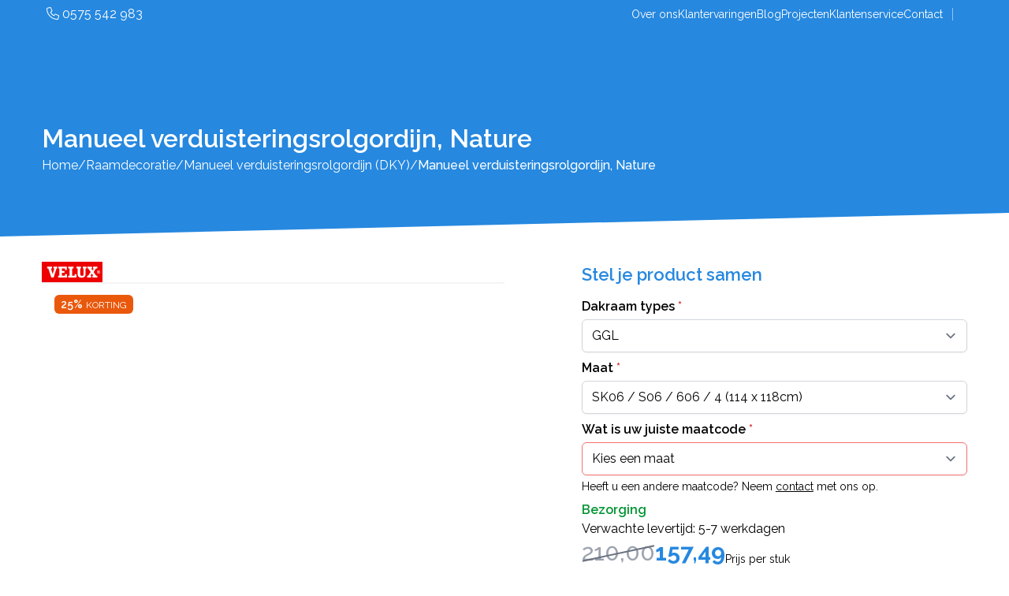

--- FILE ---
content_type: text/html; charset=UTF-8
request_url: https://dakramennederland.nl/product/manueel-verduisteringsrolgordijn-nature-dky-sk06-4904swl
body_size: 16656
content:
<!DOCTYPE html>
<html lang="nl">
    <head>
        <meta charset="UTF-8">
        <meta name="viewport" content="width=device-width, initial-scale=1, maximum-scale=1">
        <meta http-equiv="X-UA-Compatible" content="ie=edge">
        <link rel="canonical" href="https://dakramennederland.nl/product/manueel-verduisteringsrolgordijn-nature-dky-sk06-4904swl">
    <meta name="robots" content="index, follow">
    <title>Manueel verduisteringsrolgordijn, Nature - Dakramennederland</title>

        <meta name="csrf-token" content="Gx7xzFuZ6eD8wcojA2I4GS1qa9wSecjkBWPUQFxl">
            <link rel="icon" href="/front/images/favicon-drn-32x32.png" sizes="32x32" />
<link rel="icon" href="/front/images/favicon-drn-192x192.png" sizes="192x192" />
<link rel="apple-touch-icon" href="/front/images/favicon-drn-180x180.png" />
<meta name="msapplication-TileImage" content="/front/images/favicon-drn-270x270.png" />    <script>
      ( function( w, d, s, l, i ) {
        w[l] = w[l] || [];
        w[l].push( {'gtm.start': new Date().getTime(), event: 'gtm.js'} );
        var f = d.getElementsByTagName( s )[0],
          j = d.createElement( s ), dl = l != 'dataLayer' ? '&l=' + l : '';
        j.async = true;
        j.src = 'https://www.googletagmanager.com/gtm.js?id=' + i + dl;
        f.parentNode.insertBefore( j, f );
      } )( window, document, 'script', 'dataLayer', 'GTM-TZGCNNC' );
    </script>

    
    <script src="https://kit.fontawesome.com/980c3cfbe7.js" crossorigin="anonymous" async defer></script>
    <link rel="preconnect" href="https://fonts.googleapis.com">
    <link rel="preconnect" href="https://fonts.gstatic.com" crossorigin>

    <link rel="stylesheet" href="/front/css/app.css?id=ecec09e6f87feb8598fa602f8652def9">
    <link href="https://fonts.googleapis.com/css2?family=Raleway:ital,wght@0,100;0,200;0,300;0,400;0,500;0,600;0,700;0,800;1,100;1,200;1,300;1,400;1,500;1,600;1,700;1,800&display=swap" rel="stylesheet">
            </head>
    <body class="page-products-detail-manueel-verduisteringsrolgordijn-nature-dky-sk06-4904swl page-products-detail" >
                            <noscript>
            <iframe src="https://www.googletagmanager.com/ns.html?id=GTM-TZGCNNC" height="0" width="0" style="display:none;visibility:hidden"></iframe>
        </noscript>
        <div id="app"
         class="h-full"
         x-data="{ atTop: true, showMobileNav: false, showMobileFilterNav: false }"
         :class="{'overflow-hidden': showMobileNav || showMobileFilterNav}"
         @scroll.window.passive="atTop = window.pageYOffset < 100">
        <div class="h-full flex flex-col">
            <header class="fixed top-0 left-0 w-full z-100" :class="{ 'drop-shadow-2xl': !atTop }">
    <div class="p-1 md:p-1.5 transition ease-in-out duration-150" :class="atTop ? 'bg-black/40' : 'bg-black/80'">
        <div class="container relative w-11/12 sm:w-11/12 lg:w-11/12 xl:w-11/12 2xl:w-10/12 4xl:w-10/12 5xl:w-9/12 6xl:w-8/12 max-w-none ">
    <div class="w-full flex justify-between items-center">
                <div>
                                            <a href="tel:0575542983" class="text-white font-normal text-sm xl:text-base">
                            <i class="fa-light fa-phone"></i> 0575 542 983
                        </a>
                                    </div>
                <div class="flex">
                    <div class="gap-5 text-sm text-white items-center hidden lg:flex">
                        <a href="https://dakramennederland.nl/over-ons">
                Over ons
            </a>
                    <a href="https://dakramennederland.nl/reviews">
                Klantervaringen
            </a>
                    <a href="https://dakramennederland.nl/blog">
                Blog
            </a>
                    <a href="https://dakramennederland.nl/projecten">
                Projecten
            </a>
                    <a href="https://dakramennederland.nl/klantenservice">
                Klantenservice
            </a>
                    <a href="https://dakramennederland.nl/contact">
                Contact
            </a>
            </div>


                    <div class="text-white flex items-center">
                        <div class="bg-white/50 h-5/6 w-px mx-3 hidden lg:block"></div>
                        <div x-cloak x-data="{showSearch: false}" class="flex">
    <div class="pr-2"
         x-show="showSearch"
         x-transition:enter="transform transition ease-in duration-300 top-0 right-0"
         x-transition:enter-start="opacity-0"
         x-transition:enter-end="opacity-100"
         x-transition:leave="transform transition ease-out duration-150"
         x-transition:leave-start="opacity-100"
         x-transition:leave-end="opacity-0">
        <form action="https://dakramennederland.nl/zoeken" method="GET" class="flex">
            <input x-ref="topSearchInputField" type="text" name="s" class="text-black text-sm px-1 py-0.5 rounded-l-sm border-0 focus:outline-0" placeholder="Zoeken...">
            <button type="submit" class="bg-primary text-white rounded-r-sm px-1.5">
                <i class="fa-light fa-magnifying-glass"></i>
            </button>
        </form>
    </div>
    <button @click="showSearch = !showSearch; setTimeout(() => $refs.topSearchInputField.focus(), 100)">
        <template x-if="showSearch">
            <div>
                <i class="fa-light fa-times focus:outline-0"></i>
            </div>
        </template>
        <template x-if="!showSearch">
            <div>
                <i class="fa-light fa-magnifying-glass focus:outline-0"></i>
            </div>
        </template>
    </button>
</div>                    </div>
                </div>
            </div>
</div>    </div>
    <div x-cloak class="w-full relative p-2.5 transition ease-in-out duration-150" :class="atTop ? 'bg-black/80' : 'bg-black/100'" x-data="{showSearchMobile: false}">
        <div class="absolute top-full w-full right-0 hidden sm:block lg:hidden"
     x-show="showSearchMobile"
     x-transition:enter="transform transition ease-in duration-300 top-0 right-0"
     x-transition:enter-start="opacity-0"
     x-transition:enter-end="opacity-100"
     x-transition:leave="transform transition ease-out duration-150"
     x-transition:leave-start="opacity-100"
     x-transition:leave-end="opacity-0">
    <div class="container relative w-11/12 sm:w-11/12 lg:w-11/12 xl:w-11/12 2xl:w-10/12 4xl:w-10/12 5xl:w-9/12 6xl:w-8/12 max-w-none ">
    <div class="flex justify-end w-full">
            <div class="bg-white rounded-b-md px-1.5 py-1.5 w-full sm:w-7/12">
                <form action="https://dakramennederland.nl/zoeken" method="GET">
                    <div class="flex items-stretch">
                        <div class="w-full">
                            <input type="text" name="s" aria-label="Zoeken" class="px-2 py-1 text-sm w-full border-gray-300 border-r-0 rounded-l-md" placeholder="Type hier je zoekwoord...">
                        </div>
                        <div>
                            <button type="button" class="bg-primary text-white h-full px-2 rounded-r-md">
                                <i class="fa-light fa-search"></i>
                            </button>
                        </div>
                    </div>
                </form>
            </div>
        </div>
</div></div>        <div class="container relative w-11/12 sm:w-11/12 lg:w-11/12 xl:w-11/12 2xl:w-10/12 4xl:w-10/12 5xl:w-9/12 6xl:w-8/12 max-w-none ">
    <div class="w-full flex justify-between items-center">
                <div>
                    <a href="/" class="block">
                        <img src="https://dakramennederland.nl/images/logo-dakramennederland.png" alt="Logo DakramenNederland" class="h-[40px] sm:h-[50px] md:h-[60px]">
                    </a>
                </div>
                <div class="flex">
                    <nav class="primary-nav hidden xl:flex xl:ml-6 space-x-2 2xl:space-x-4 text-base 3xl:text-lg" >
    <div class="relative xl:flex">
        <a href="/" class="text-white font-normal inline-flex items-center py-2 px-2">
            <i class="fa-light fa-house-chimney"></i>
        </a>
    </div>
                        <div x-data="{submenu_open: false}" @mouseover.away= "submenu_open = false" @mouseover.enter= "submenu_open = true" class="relative xl:flex flex-col group">
            <a href="https://dakramennederland.nl/dakramen" x-on:click="submenu_open = !submenu_open" x-bind:aria-expanded="submenu_open"
                class="font-normal inline-flex items-center py-2 px-2 text-white hover:text-primary"
            >
                Dakramen <svg viewBox="0 0 20 20" :class="{'rotate-180': submenu_open, 'rotate-0': !submenu_open}" class="fill-primary inline w-4 h-4 mt-1 transition-transform duration-200 transform md:-mt-1"><path fill-rule="evenodd" d="M5.293 7.293a1 1 0 011.414 0L10 10.586l3.293-3.293a1 1 0 111.414 1.414l-4 4a1 1 0 01-1.414 0l-4-4a1 1 0 010-1.414z" clip-rule="evenodd"></path></svg>
            </a>
            <div x-show="submenu_open" class="dropdown-menu bg-white shadow top-full absolute h-auto min-w-[200px] flex-col ease-in-out duration-300">
                                    <div class="relative xl:flex">
            <a href="https://dakramennederland.nl/houten-dakramen" class="font-normal inline-flex items-center py-2 px-2 hover:text-primary text-black">
                Houten dakramen
            </a>
        </div>
                                        <div class="relative xl:flex">
            <a href="https://dakramennederland.nl/kunststof-dakramen" class="font-normal inline-flex items-center py-2 px-2 hover:text-primary text-black">
                Kunststof dakramen
            </a>
        </div>
                                </div>
        </div>
                                                                                                        <div x-data="{submenu_open: false}" @mouseover.away= "submenu_open = false" @mouseover.enter= "submenu_open = true" class="relative xl:flex flex-col group">
            <a href="https://dakramennederland.nl/dakkapellen" x-on:click="submenu_open = !submenu_open" x-bind:aria-expanded="submenu_open"
                class="font-normal inline-flex items-center py-2 px-2 text-white hover:text-primary"
            >
                Dakkapellen <svg viewBox="0 0 20 20" :class="{'rotate-180': submenu_open, 'rotate-0': !submenu_open}" class="fill-primary inline w-4 h-4 mt-1 transition-transform duration-200 transform md:-mt-1"><path fill-rule="evenodd" d="M5.293 7.293a1 1 0 011.414 0L10 10.586l3.293-3.293a1 1 0 111.414 1.414l-4 4a1 1 0 01-1.414 0l-4-4a1 1 0 010-1.414z" clip-rule="evenodd"></path></svg>
            </a>
            <div x-show="submenu_open" class="dropdown-menu bg-white shadow top-full absolute h-auto min-w-[200px] flex-col ease-in-out duration-300">
                                    <div class="relative xl:flex">
            <a href="https://dakramennederland.nl/baskapel" class="font-normal inline-flex items-center py-2 px-2 hover:text-primary text-black">
                BASkapel
            </a>
        </div>
                                        <div class="relative xl:flex">
            <a href="https://dakramennederland.nl/velux-dakkapel-en-dakkapel-serre" class="font-normal inline-flex items-center py-2 px-2 hover:text-primary text-black">
                VELUX dakkapel en dakkapel serre
            </a>
        </div>
                                </div>
        </div>
                                                                                                                                                <div class="relative xl:flex">
            <a href="https://dakramennederland.nl/zolderverbouwing" class="font-normal inline-flex items-center py-2 px-2 hover:text-primary text-white">
                Zolderverbouwing
            </a>
        </div>
                        <div x-data="{submenu_open: false}" @mouseover.away= "submenu_open = false" @mouseover.enter= "submenu_open = true" class="relative xl:flex flex-col group">
            <a href="https://dakramennederland.nl/raamdecoratie-overzicht" x-on:click="submenu_open = !submenu_open" x-bind:aria-expanded="submenu_open"
                class="font-normal inline-flex items-center py-2 px-2 text-white hover:text-primary"
            >
                Raamdecoratie <svg viewBox="0 0 20 20" :class="{'rotate-180': submenu_open, 'rotate-0': !submenu_open}" class="fill-primary inline w-4 h-4 mt-1 transition-transform duration-200 transform md:-mt-1"><path fill-rule="evenodd" d="M5.293 7.293a1 1 0 011.414 0L10 10.586l3.293-3.293a1 1 0 111.414 1.414l-4 4a1 1 0 01-1.414 0l-4-4a1 1 0 010-1.414z" clip-rule="evenodd"></path></svg>
            </a>
            <div x-show="submenu_open" class="dropdown-menu bg-white shadow top-full absolute h-auto min-w-[200px] flex-col ease-in-out duration-300">
                                    <div class="relative xl:flex">
            <a href="https://dakramennederland.nl/raamdecoratie/buitenzonwering" class="font-normal inline-flex items-center py-2 px-2 hover:text-primary text-black">
                Buitenzonwering
            </a>
        </div>
                                        <div class="relative xl:flex">
            <a href="https://dakramennederland.nl/raamdecoratie/plisse-verduisterend" class="font-normal inline-flex items-center py-2 px-2 hover:text-primary text-black">
                Verduisterend plisségordijnen
            </a>
        </div>
                                        <div class="relative xl:flex">
            <a href="https://dakramennederland.nl/raamdecoratie/jaloezieen" class="font-normal inline-flex items-center py-2 px-2 hover:text-primary text-black">
                Jaloezieën
            </a>
        </div>
                                        <div class="relative xl:flex">
            <a href="https://dakramennederland.nl/raamdecoratie/plisse-lichtdoorlatend" class="font-normal inline-flex items-center py-2 px-2 hover:text-primary text-black">
                Lichtdoorlatend plisségordijnen
            </a>
        </div>
                                        <div class="relative xl:flex">
            <a href="https://dakramennederland.nl/raamdecoratie/rolgordijn-verduisterend" class="font-normal inline-flex items-center py-2 px-2 hover:text-primary text-black">
                Verduisterend rolgordijnen
            </a>
        </div>
                                        <div class="relative xl:flex">
            <a href="https://dakramennederland.nl/raamdecoratie/rolgordijn-lichtdoorlatend" class="font-normal inline-flex items-center py-2 px-2 hover:text-primary text-black">
                Lichtdoorlatend rolgordijnen
            </a>
        </div>
                                        <div class="relative xl:flex">
            <a href="https://dakramennederland.nl/raamdecoratie/voordeelsets" class="font-normal inline-flex items-center py-2 px-2 hover:text-primary text-black">
                Voordeelsets
            </a>
        </div>
                                        <div class="relative xl:flex">
            <a href="https://dakramennederland.nl/raamdecoratie/insectenhor" class="font-normal inline-flex items-center py-2 px-2 hover:text-primary text-black">
                Insectenhorren
            </a>
        </div>
                                        <div class="relative xl:flex">
            <a href="https://dakramennederland.nl/raamdecoratie/opruiming" class="font-normal inline-flex items-center py-2 px-2 hover:text-primary text-black">
                Opruiming
            </a>
        </div>
                                </div>
        </div>
                                                                <div x-data="{submenu_open: false}" @mouseover.away= "submenu_open = false" @mouseover.enter= "submenu_open = true" class="relative xl:flex flex-col group">
            <a href="https://dakramennederland.nl/accessoires-overzicht" x-on:click="submenu_open = !submenu_open" x-bind:aria-expanded="submenu_open"
                class="font-normal inline-flex items-center py-2 px-2 text-white hover:text-primary"
            >
                Accessoires <svg viewBox="0 0 20 20" :class="{'rotate-180': submenu_open, 'rotate-0': !submenu_open}" class="fill-primary inline w-4 h-4 mt-1 transition-transform duration-200 transform md:-mt-1"><path fill-rule="evenodd" d="M5.293 7.293a1 1 0 011.414 0L10 10.586l3.293-3.293a1 1 0 111.414 1.414l-4 4a1 1 0 01-1.414 0l-4-4a1 1 0 010-1.414z" clip-rule="evenodd"></path></svg>
            </a>
            <div x-show="submenu_open" class="dropdown-menu bg-white shadow top-full absolute h-auto min-w-[200px] flex-col ease-in-out duration-300">
                                    <div class="relative xl:flex">
            <a href="https://dakramennederland.nl/bedieningssystemen-en-accessoires" class="font-normal inline-flex items-center py-2 px-2 hover:text-primary text-black">
                Bedieningssystemen en accessoires
            </a>
        </div>
                                        <div class="relative xl:flex">
            <a href="https://dakramennederland.nl/veiligheidsloten" class="font-normal inline-flex items-center py-2 px-2 hover:text-primary text-black">
                Veiligheidssloten
            </a>
        </div>
                                        <div class="relative xl:flex">
            <a href="https://dakramennederland.nl/service-en-onderhoudspakketten" class="font-normal inline-flex items-center py-2 px-2 hover:text-primary text-black">
                Onderhoudspakketten
            </a>
        </div>
                                </div>
        </div>
                                            <div class="relative xl:flex">
            <a href="https://dakramennederland.nl/rolluiken" class="font-normal inline-flex items-center py-2 px-2 hover:text-primary text-white">
                Rolluiken
            </a>
        </div>
                                            <div class="relative xl:flex">
            <a href="https://dakramennederland.nl/offerte-aanvragen" class="font-normal inline-flex items-center py-2 px-2 hover:text-primary text-white">
                Offerte
            </a>
        </div>
                                                        </nav>                    <div class="flex items-center gap-3">












                        <div class="bg-white/50 h-full w-px mx-1 md:mx-2 xl:mx-4 hidden xl:block"></div>
                        <div class="relative" x-data="{ showLoginModal: false }">
                            <button class="text-white flex items-center gap-1.5" @click="showLoginModal = ! showLoginModal">
                                <span class="text-xl sm:text-[22px] md:text-[26px]">
                                    <i class="fa-light fa-user"></i>
                                </span>
                                <span>
                                    <i :class="{ 'fa-light': true, 'fa-angle-up': showLoginModal, 'fa-angle-down': !showLoginModal }"></i>
                                </span>
                            </button>
                                                            <div class="absolute p-4 bg-white top-12 -right-10 sm:right-0 w-[260px] sm:min-w-[280px] lg:min-w-[300px] xl:min-w-[320px] rounded-md drop-shadow-xl" x-show="showLoginModal">
                                    <button class="absolute top-2.5 right-4" @click="showLoginModal = ! showLoginModal">
                                        <i class="fa-regular fa-times"></i>
                                    </button>
                                    <form action="https://dakramennederland.nl/mijn-account/inloggen"  method="POST">
    <input type="hidden" name="_token" value="Gx7xzFuZ6eD8wcojA2I4GS1qa9wSecjkBWPUQFxl">    <div class="flex flex-col space-y-4">
        <div>
            <label for="login_email" class="text-black font-semibold block mb-1 text-sm">
                E-mailadres
            </label>
            <input type="text"
                   name="email"
                   class="mt-1 block w-full text-sm rounded-md border-gray-300 shadow-sm focus:border-indigo-300 focus:ring focus:ring-indigo-200 focus:ring-opacity-50"
                   placeholder="E-mailadres"
                   id="login_email"
                   value=""
            >
        </div>
        <div x-data="{ showPassword: true }">
            <label for="password" class="text-black mb-1 flex justify-between">
                <span class="font-semibold text-sm">
                    Wachtwoord
                </span>
                <span class="hidden lg:block font-normal text-sm">
                    <a href="https://dakramennederland.nl/mijn-account/wachtwoord-vergeten" title="Wachtwoord vergeten?">
                        Wachtwoord vergeten?
                    </a>
                </span>
            </label>
            <div class="flex flex-col mt-1">
                <div class="flex items-stretch">
                    <input :type="showPassword ? 'password' : 'text'"
                           name="password"
                           class="block w-full text-sm rounded-l-md border-gray-300 shadow-sm border-r-0 focus:border-indigo-300 focus:ring focus:ring-indigo-200 focus:ring-opacity-50"
                           id="password"
                           placeholder="Wachtwoord"
                    >
                    <span class="flex items-center px-3 justify-center rounded-r-md border border-l-0 cursor-pointer border-gray-300" @click="showPassword = !showPassword">
                        <i class="fa-solid fa-eye text-primary" :class="{'hidden': !showPassword, 'block':showPassword }"></i>
                        <i class="fa-solid fa-eye-slash text-primary" :class="{'block': !showPassword, 'hidden':showPassword }"></i>
                    </span>
                </div>
                <span class="lg:hidden font-normal text-sm">
                    <a href="https://dakramennederland.nl/mijn-account/wachtwoord-vergeten" title="Wachtwoord vergeten?">
                        Wachtwoord vergeten?
                    </a>
                </span>
            </div>
        </div>
        <div class="mb-3">
            <div class="form-check flex items-center gap-1.5">
                <input id="remember_me" type="checkbox" class="checked:bg-primary rounded-sm" name="remember" >
                <label class="form-check-label text-sm" for="remember_me">
                    Onthouden
                </label>
            </div>
        </div>
        <div>
            <button type="submit"
                    class="bg-success rounded-full text-center text-white text-md lg:text-lg font-semibold py-2 px-12 border-b-4 border-success-dark transition ease-in-out duration-150 hover:bg-success-dark">
                Inloggen
            </button>
        </div>
    </div>
</form>                                    <p class="text-sm mt-2">
                                        Nog geen account? <a href="https://dakramennederland.nl/mijn-account/registreren" class="text-primary">Klik hier</a>.
                                    </p>
                                </div>
                                                    </div>
                        <div class="relative" x-data="{ showCartPanel: false }" @cart-item-added.window="showCartPanel = true" @click.away="showCartPanel = false">
    <button class="text-white text-xl sm:text-[22px] md:text-[26px] relative" @click="showCartPanel = ! showCartPanel">
        <span x-cloak x-show="$store.cartStore.loaded" class="absolute rounded-full bg-secondary text-base text-white w-5 h-5 flex items-center justify-center -right-2 -top-0.5 md:-top-1">
            <span x-text="$store.cartStore.totals.totalQty"></span>
        </span>
        <i class="fa-solid fa-cart-shopping"></i>
    </button>
    <div class="absolute bg-white top-12 right-0 lg:min-w-[350px] xl:min-w-[500px] rounded-md drop-shadow-xl" x-show="showCartPanel">
        <div class="px-4 py-4 border-b border-gray-200">
            <h4 class="font-semibold text-primary text-base xl:text-lg mb-1">
                Winkelwagen
            </h4>

            <template x-if="$store.cartStore.cartItems.length > 0">
                <div>
                    <div class="mb-4">
                        <template x-for="(cartItem, i) in $store.cartStore.cartItems">
                            <div :class="{ 'text-sm': true, 'border-b': i != 4  }">
                                <div class="flex gap-2 py-1.5 justify-between">
                                    <div class="flex gap-2">
                                        <div class="font-semibold">
                                            <span x-text="cartItem.qty"></span>x
                                        </div>
                                        <div x-text="cartItem.product.name"></div>
                                    </div>
                                    <div class="flex gap-2">
                                        <div class="flex gap-1">
                                            <template x-if="$store.cartStore.consumerType === 'b2b'">
                                                <div x-text="money(cartItem.product.b2b_price_in_cents)" class="min-w-[4em]"></div>
                                            </template>
                                            <template x-if="$store.cartStore.consumerType === 'b2c'">
                                                <div x-text="money(cartItem.product.price_in_cents)" class="min-w-[4em]"></div>
                                            </template>
                                            <div>p.s.</div>
                                        </div>
                                        <div>
                                            <button @click.prevent="$store.cartStore.remove(cartItem.id)">
                                                <i class="fa-light fa-times text-danger"></i>
                                            </button>
                                        </div>
                                    </div>
                                </div>
                            </div>
                        </template>
                    </div>

                    <template x-if="$store.cartStore.totals.shippingCosts !== null">
                        <div class="flex justify-between items-center">
                            <div class="font-semibold">
                                Verzendkosten
                            </div>
                            <template x-if="$store.cartStore.totals.shippingCosts > 0">
                                <div class="font-semibold" x-text="money($store.cartStore.totals.shippingCosts)"></div>
                            </template>
                            <template x-if="$store.cartStore.totals.shippingCosts == 0">
                                <div class="font-semibold text-success">
                                    GRATIS
                                </div>
                            </template>
                        </div>
                    </template>

                    <div class="flex justify-between items-center">
                        <div class="font-semibold">
                            BTW
                        </div>
                        <div class="font-semibold" x-text="money($store.cartStore.totals.totalVat)"></div>
                    </div>

                    <div class="flex justify-between items-center xl:text-base 3xl:text-lg mt-3 mb-4">
                        <div class="font-bold uppercase">
                            Totaal
                        </div>
                        <div class="font-bold" x-text="money($store.cartStore.totals.totalPrice)"></div>
                    </div>
                </div>
            </template>

            <template x-if="$store.cartStore.cartItems.length === 0">
                <div class="my-4">
                    <p>Er zijn nog geen producten toegevoegd</p>
                </div>
            </template>

            <div class="flex justify-end">
                <div class="flex items-center gap-4">
                    <div>
                        <a href="https://dakramennederland.nl/winkelwagen" class="text-base" title="Bekijk winkelwagen" x-text="'Bekijk winkelwagen ('+$store.cartStore.totals.totalQty+')'"></a>
                    </div>
                    <div>
                        <a href="https://dakramennederland.nl/bestellen/gegevens" class="flex items-center gap-2 bg-success text-white rounded-full px-6 py-2 text-base transition ease-out duration-150 hover:bg-success-dark hover:ease-in">
                            <span>Bestellen</span>
                            <i class="fa-light fa-receipt"></i>
                        </a>
                    </div>
                </div>
            </div>
        </div>
        <div class="py-2 px-3 flex justify-center text-sm">
            <a href="#" title="Verder winkelen" class="flex items-center gap-1 group" @click.prevent="showCartPanel = false">
                <span class="group-hover:underline group-hover:ease-in">Verder winkelen</span>
                <i class="fa-light fa-angle-right"></i>
            </a>
        </div>
    </div>
</div>
                        <div class="bg-white/50 h-full w-px ml-2 md:ml-4 md:mr-3 xl:hidden"></div>
                        <button class="text-white flex flex-col items-center xl:hidden" @click="showMobileNav = ! showMobileNav">
                            <i class="fa-light fa-bars text-xl sm:text-2xl md:text-3xl"></i>
                            <span class="uppercase font-medium text-[10px]">Menu</span>
                        </button>
                    </div>
                </div>
            </div>
</div>    </div>
</header>
            
            <main>
                <div>
    <div class="w-full relative overflow-hidden page-header-small">
                    <div class="absolute top-0 left-0 bottom-0 right-0 z-20 bg-primary opacity-100"></div>
                <div class="absolute w-full top-0 bottom-0 left-0 right-0 z-40">
            <div class="container relative w-11/12 sm:w-11/12 lg:w-11/12 xl:w-11/12 2xl:w-10/12 4xl:w-10/12 5xl:w-9/12 6xl:w-8/12 max-w-none h-full">
    <div class="flex w-full h-full items-center">
                    <div class="pt-20">
                                                    <h1 class="text-white font-semibold text-2xl md:text-3xl lg:mb-1 xl:text-[32px] 2xl:text-[36px] 2xl:mb-4 4xl:text-[40px]">
                                Manueel verduisteringsrolgordijn, Nature
                            </h1>
                                                                                                    <div class="hidden xl:flex text-white text-base 4xl:text-lg gap-2">
                    <div>
                                    <a href="/" title="Ga naar Home" class="text-white">
                        Home
                    </a>
                            </div>
                            <div>/</div>
                                <div>
                                    <a href="https://dakramennederland.nl/raamdecoratie" title="Ga naar Raamdecoratie" class="text-white">
                        Raamdecoratie
                    </a>
                            </div>
                            <div>/</div>
                                <div>
                                    <a href="https://dakramennederland.nl/product/manueel-verduisteringsrolgordijn-dky/soorten" title="Ga naar Manueel verduisteringsrolgordijn (DKY)" class="text-white">
                        Manueel verduisteringsrolgordijn (DKY)
                    </a>
                            </div>
                            <div>/</div>
                                <div>
                                    <div class="font-medium">
                        Manueel verduisteringsrolgordijn, Nature
                    </div>
                            </div>
                        </div>

                                            </div>
                </div>
</div>        </div>
    </div>
</div>
    <div class="pt-8 pb-14">
        <div class="container relative w-11/12 sm:w-11/12 lg:w-11/12 xl:w-11/12 2xl:w-10/12 4xl:w-10/12 5xl:w-9/12 6xl:w-8/12 max-w-none ">
    <div class="w-full lg:flex lg:justify-between gap-8">
                <div class="lg:w-6/12">
                    <div class="flex flex-col gap-4">
                        <div class="flex items-center gap-3">




















             <div>
                    <a href="https://dakramennederland.nl/merken/velux" title="Bekijk de producten van VELUX" class="uppercase text-base font-semibold text-primary">
                                    <img src="https://dakramennederland.nl/storage/media/124/velux-logo.svg" alt="VELUX" class="max-w-[120px] max-h-[26px]">
                            </a>
            </div>
     </div>

                        <!-- Product images -->
<div class="relative flex flex-col gap-4 3xl:gap-5 5xl:gap-7">
    <div class="border border-gray-100">
        <a href="" data-fancybox="product-detail-image-gallery">
            <span class="absolute bg-orange-600 px-2 py-0.5 rounded-md text-center text-white z-10 text-sm left-3 top-3 xl:left-4 xl:top-4">
        <span class="font-semibold">25%</span> <span class="uppercase text-xs">korting</span>
    </span>
                    </a>
    </div>
    <div class="flex gap-4 4xl:gap-6">
            </div>
</div>
                    </div>
                </div>
                <div class="lg:w-5/12">
                    <div>
                        <h3 class="text-primary font-semibold lg:text-[22px] 4xl:text-3xl mb-3">Stel je product samen</h3>
                    </div>
                                        <div class="flex flex-col gap-2 4xl:gap-4 6xl:gap-6">
                        <div class="product-configurator">
            <div class="flex flex-col gap-3 4xl:gap-5" x-data>
    <form action="https://dakramennederland.nl/product/26937/get-configured-product" method="POST">
        <input type="hidden" name="_token" value="Gx7xzFuZ6eD8wcojA2I4GS1qa9wSecjkBWPUQFxl">        <input type="hidden" name="brand_id" value="1">
                    <div class="mb-2">
                <label class="text-black font-semibold block mb-1 text-sm xl:text-base" for="window-type-field">
                    Dakraam types <span class="text-danger">*</span>
                </label>
                <select name="brand_attributes_by_input[window_type_id]" id="window-type-field"
                        class="product-configurator-select w-full mt-1 block text-sm xl:text-base rounded-md shadow-sm focus:border-indigo-300 focus:ring focus:ring-indigo-200 focus:ring-opacity-50 border-gray-300 disabled:bg-gray-200 disabled:cursor-not-allowed" disabled
                >
                    <option value="0">Kies een dakraam type</option>
                </select>
            </div>
                            <div class="mb-2">
                <label class="text-black font-semibold block mb-1 text-sm xl:text-base" for="size-field">
                    Maat <span class="text-danger">*</span>
                </label>
                <select name="brand_attributes_by_input[size_id]" id="size-field" class="product-configurator-select w-full mt-1 block text-sm xl:text-base rounded-md shadow-sm focus:border-indigo-300 focus:ring focus:ring-indigo-200 focus:ring-opacity-50 border-gray-300 disabled:bg-gray-200 disabled:cursor-not-allowed" disabled
                >
                    <option value="0">Kies een maat</option>
                </select>
            </div>
                            <div class="mb-2 child-size-select-container hidden">
                <label class="text-black font-semibold block mb-1 text-sm xl:text-base" for="child-size-field">
                    Wat is uw juiste maatcode <span class="text-danger">*</span>
                </label>
                <select name="brand_attributes_by_input[child_size_id]" id="child-size-field" class="w-full mt-1 block text-sm xl:text-base rounded-md shadow-sm focus:border-indigo-300 focus:ring focus:ring-indigo-200 focus:ring-opacity-50 border-gray-300 disabled:bg-gray-200 disabled:cursor-not-allowed" disabled
                >
                    <option value="0">Kies een maat</option>
                </select>
                <div class="text-sm mt-1">
                    Heeft u een andere maatcode? Neem <a href="/contact" class="underline" target="_blank" title="Neem contact met ons op">contact</a> met ons op.
                </div>
            </div>
                                    </form>
</div>

            </div>

                        <div class="text-sm">
        <div class="text-success font-semibold xl:text-base">
            Bezorging
        </div>
        <div class="text-black font-normal xl:text-base">
            <p>Verwachte levertijd: 5-7 werkdagen</p>
        </div>
    </div>
                        <div class="flex gap-2.5 mb-3">
            <div class="text-xl xl:text-3xl font-medium text-gray-400 relative before:border before:border-gray-500 before:absolute before:left-0 before:right-0 before:top-1/2 before:-rotate-12">
            210,00
        </div>
        <div class="text-xl xl:text-3xl font-bold text-primary">
            157,49
        </div>
        <div class="text-sm font-normal self-end">
        Prijs per stuk
    </div>
</div>
                        <div>
                            <div data-cart-btn-container class="relative">
        <button data-cart-btn class="group rounded-full text-base font-semibold bg-success text-white px-5 py-1.5 hover:text-white hover:bg-success-dark transition ease-in-out duration-150 4xl:text-lg disabled:bg-gray-200 disabled:text-gray-400 disabled:hover:bg-gray-400 disabled:hover:text-white disabled:cursor-not-allowed w-full 2xl:w-8/12 4xl:w-8/12 5xl:w-6/12 py-3 px-16" x-data="{ addingToCart: false }" @click.prevent="addingToCart = true; let product = { id: 27312, additional: { window_type_id: document.getElementById('window-type-field')?.value, size_id: document.getElementById('size-field')?.value, child_size_id: document.getElementById('child-size-field')?.value, steering_id: document.getElementById('steering-field')?.value, sideguide_id: document.getElementById('sideguide-field')?.value, color_id: document.getElementById('color-field')?.value } }; $store.cartStore.add(product || window.currentProduct); setTimeout(() => addingToCart=false, 3500)">
                            <i class="fa-light fa-cart-circle-plus"></i>
                                <span>In winkelwagen</span>
                    </button>
        <div data-cart-msg class="absolute text-sm text-gray-900 hidden">
            Een moment geduld, we halen het juiste product op...
        </div>
    </div>
                        </div>
                    </div>
                </div>
            </div>
            <div class="w-full h-px bg-gray-300 my-14"></div>
            <div id="product-information" class="flex justify-center">
                <div class="w-full flex flex-col md:flex-row lg:justify-between gap-8 3xl:w-11/12 4xl:w-10/12">
                    <div class="w-full md:w-7/12 lg:w-6/12">
                        <h2 class="text-primary font-semibold lg:text-2xl 3xl:text-3xl mb-4">
                            Omschrijving
                        </h2>
                                                    <div class="content-text">
                                
                            </div>
                                            </div>
                    <div class="w-full md:w-5/12">
                        <div class="border-2 border-primary p-4 xl:p-6 flex gap-4">
    <div class="flex flex-col gap-1.5 lg:w-8/12">
        <h4 class="text-primary font-semibold text-lg xl:text-[22px] 4xl:text-2xl">
                            Heb je een vraag over dit product? 
                    </h4>
        <p class="font-semibold text-black text-sm md:text-base xl:text-lg">
                            <p>Wij helpen je graag!</p> 
                    </p>
                    <a href="tel:0575542983" class="flex items-center gap-2 group font-bold text-xl xl:text-2xl">
                <i class="fa-light fa-phone text-primary"></i>
                <span class="text-black">
                    0575 542 983
                </span>
            </a>
            </div>
            <div class="lg:w-4/12">
            <img src="https://dakramennederland.nl/storage/media/109/conversions/martin-demi-fixed-element-support-box-image.jpg" alt="Dakramen Nederland: Service gerichte Montage" class="rounded-full w-full">
        </div>
    </div>
                    </div>
                </div>
            </div>
</div>    </div>
    <div class="pb-10" >
    <div class="w-full relative overflow-hidden h-[400px] lg:min-h-[400px] xl:min-h-[485px] 2xl:min-h-[520px] 3xl:min-h-[550px] 4xl:min-h-[580px] 5xl:min-h-[640px] 6xl:min-h-[680px]">
        <div class="absolute w-full bottom-0 left-0 right-0 z-30">
            <svg xmlns="http://www.w3.org/2000/svg" viewBox="0 0 1280.72 37.33"><path d="M1640.36,381.83,359.64,412.19v7H1640.36Z" transform="translate(-359.64 -381.83)" style="fill:#fff"/></svg>
        </div>
        <div class="absolute w-full top-0 bottom-0 left-0 bg-gray-200 z-20 xl:w-7/12"></div>
        <div class="absolute w-full top-0 right-0 bottom-0 bg-gray-300 z-20 lg:w-4/12 xl:w-5/12 bg-cover bg-no-repeat bg-center" style="background-image: url('https://dakramennederland.nl/storage/media/108/dakraam2.jpg')"></div>
        <div class="absolute inset-0 bg-black/60 z-20 lg:hidden"></div>
        <div class="absolute w-full top-0 bottom-0 left-0 right-0 z-40">
            <div class="container relative w-11/12 sm:w-11/12 lg:w-11/12 xl:w-11/12 2xl:w-10/12 4xl:w-10/12 5xl:w-9/12 6xl:w-8/12 max-w-none h-full">
    <div class="w-full h-full flex items-center">
                    <div class="w-full lg:w-8/12 xl:w-6/12">
                                                    <h2 class="text-white lg:text-black font-semibold mb-4 text-lg lg:text-xl xl:text-[26px] 3xl:text-[32px] 3xl:leading-10">
                                Offerte prijzen voor plaatsing van een dakraam zijn bij Dakramennederland inclusief:
                            </h2>
                                                <div class="content-text !text-white lg:!text-black">
                            <ul>
	<li>Dakraam</li>
	<li>Gootstuk voor pannendak</li>
	<li>Afwerking</li>
	<li>Pannen slijpen indien van toepassing</li>
	<li>Afvoeren afval</li>
	<li>Montage</li>
	<li>BTW</li>
</ul>
                        </div>
                        <div class="flex gap-3">
                                                            <a href="/offerte-aanvragen" title="Vraag offerte aan" class="group rounded-full py-2 px-5 text-sm md:text-base font-medium bg-primary text-white hover:text-white hover:bg-primary-dark transition ease-in-out duration-150 4xl:text-lg">
    Vraag offerte aan <i class="fa-light fa-arrow-right"></i></a>                                                                                </div>
                    </div>
                </div>
</div>        </div>
    </div>
</div>
            </main>

            <footer>
            <div class="container relative w-11/12 ">
    <div class="grid grid-cols-1 md:grid-cols-2 xl:grid-cols-4 justify-between pb-6">
                    <div class="flex gap-1 text-sm xl:text-base 2xl:text-lg">
                                    <div class="w-5 3xl:w-6">
                        <i class="fa-light fa-star text-primary"></i>
                    </div>
                                                    <div class="flex-1">
                        Gegarandeerde kwaliteit en lange levensduur
                    </div>
                            </div>
                    <div class="flex gap-1 text-sm xl:text-base 2xl:text-lg">
                                    <div class="w-5 3xl:w-6">
                        <i class="fa-light fa-badge-check text-primary"></i>
                    </div>
                                                    <div class="flex-1">
                        5 jaar garantie op de montage*
                    </div>
                            </div>
                    <div class="flex gap-1 text-sm xl:text-base 2xl:text-lg">
                                    <div class="w-5 3xl:w-6">
                        <i class="fa-light fa-lightbulb-on text-primary"></i>
                    </div>
                                                    <div class="flex-1">
                        Productkennis en veilig werken
                    </div>
                            </div>
                    <div class="flex gap-1 text-sm xl:text-base 2xl:text-lg">
                                    <div class="w-5 3xl:w-6">
                        <i class="fa-light fa-trophy-star text-primary"></i>
                    </div>
                                                    <div class="flex-1">
                        Meer dan 15 jaar ervaring!
                    </div>
                            </div>
            </div>
</div>        <div class="w-full">
        <svg xmlns="http://www.w3.org/2000/svg" class="w-full h-auto" viewBox="0 0 1280 33">
            <path id="Path_75" data-name="Path 75" d="M0,30,1280,0V33H0Z" class="fill-black"/>
        </svg>
    </div>
    <div class="w-full bg-black pt-8 pb-8 sm:pt-10 sm:pb-14 lg:pt-10 lg:pb-20">
        <div class="container relative w-11/12 lg:w-10/12 xl:w-10/12 2xl:w-8/12 4xl:w-7/12 5xl:w-6/12 6xl:w-5/12 ">
    <div class="flex flex-col md:flex-row justify-between space-y-5 sm:space-y-0">
                <div class="md:w-6/12">
                    <h4 class="text-white font-semibold mb-2 lg:mb-4 text-lg lg:text-xl xl:text-[22px] 3xl:text-[24px]">
                        Contactgegevens
                    </h4>
                    <div class="content-text white-text">
                                                                            <p>
                                                                    <em>Postadres</em><br>
                                                                Dakramen Nederland <br>
                                K. v/d Coppellostraat 20<br>
                                7204 HX Zutphen
                            </p>
                                                <p>
                                                            <a href="tel:0575542983" title="Bel ons voor meer informatie!" class="group flex items-center gap-2">
                                    <i class="fa-light fa-phone text-primary"></i>
                                    <span class="text-white transition ease-in-out duration-150 group-hover:text-primary">
                                        0575 542 983
                                    </span>
                                </a>
                                                                                        <a href="mailto:info@dakramennederland.nl" title="Mail ons voor meer informatie!" class="group flex items-center gap-2">
                                    <i class="fa-light fa-at text-primary"></i>
                                    <span class="text-white transition ease-in-out duration-150 group-hover:text-primary">
                                        info@dakramennederland.nl
                                    </span>
                                </a>
                                                    </p>
                                                    <p>
                                                                    <em>Showroom (op afspraak)</em><br>
                                                                Showroom Dakramen Nederland<br>
                                Enkweg 1-B<br>
                                7251 EV Vorden
                            </p>
                                            </div>
                    <div class="w-full flex gap-2 mb-4 md:mb-0">
                        <a href="https://www.facebook.com/dakramennederland.nl/" title="Bekijk onze Facebook pagina!" class="group bg-facebook text-white w-8 h-8 lg:w-10 lg:h-10 rounded-full flex justify-center items-center" target="_blank">
        <i class="fa-brands fa-facebook-f text-lg lg:text-xl"></i>
    </a>
    <a href="https://www.linkedin.com/in/martin-de-beus-033490b1/" title="Bekijk onze LinkedIn pagina!" class="group bg-linkedin text-white w-8 h-8 lg:w-10 lg:h-10 rounded-full flex justify-center items-center" target="_blank">
        <i class="fa-brands fa-linkedin-in text-lg lg:text-xl"></i>
    </a>
    <a href="https://www.instagram.com/dakramennederland.nl/" title="Bekijk onze Instagram pagina!" class="group bg-instagram text-white w-8 h-8 lg:w-10 lg:h-10 rounded-full flex justify-center items-center" target="_blank">
        <i class="fa-brands fa-instagram text-lg lg:text-xl"></i>
    </a>
    <a href="https://www.youtube.com/@Dakramennederland-ef1zj" title="Bekijk onze YouTube pagina!" class="group bg-youtube text-white w-8 h-8 lg:w-10 lg:h-10 rounded-full flex justify-center items-center" target="_blank">
        <i class="fa-brands fa-youtube text-lg lg:text-xl"></i>
    </a>
    <a href="https://wa.me/642812803" title="Stuur ons een bericht via WhatsApp!" class="group bg-whatsapp text-white w-8 h-8 lg:w-10 lg:h-10 rounded-full flex justify-center items-center" target="_blank">
        <i class="fa-brands fa-whatsapp text-lg lg:text-xl"></i>
    </a>
                    </div>
                </div>
                <div class="md:w-6/12">
                    <h4 class="text-white font-semibold mb-2 lg:mb-4 text-lg lg:text-xl xl:text-[22px] 3xl:text-[24px]">
                        Handige links
                    </h4>
                    <div class="content-text mb-6">
            <ul class="list-none">
                            <li>
                    <a href="https://dakramennederland.nl/blog/tips-voor-onderhoud-van-dakramen" title="" class="group flex gap-2 items-center">
                        <i class="fa-light fa-arrow-right text-primary"></i>
                        <span class="text-white">Tips voor onderhoud van Dakramen</span>
                    </a>
                </li>
                            <li>
                    <a href="https://dakramennederland.nl/dakraam-laten-plaatsen" title="" class="group flex gap-2 items-center">
                        <i class="fa-light fa-arrow-right text-primary"></i>
                        <span class="text-white">Dakraam laten plaatsen</span>
                    </a>
                </li>
                            <li>
                    <a href="https://dakramennederland.nl/vervangen-van-dakramen" title="" class="group flex gap-2 items-center">
                        <i class="fa-light fa-arrow-right text-primary"></i>
                        <span class="text-white">Vervangen van dakramen</span>
                    </a>
                </li>
                            <li>
                    <a href="https://dakramennederland.nl/dakraamspecialist" title="" class="group flex gap-2 items-center">
                        <i class="fa-light fa-arrow-right text-primary"></i>
                        <span class="text-white">Dakraamspecialist</span>
                    </a>
                </li>
                            <li>
                    <a href="https://dakramennederland.nl/velux-glassoorten" title="" class="group flex gap-2 items-center">
                        <i class="fa-light fa-arrow-right text-primary"></i>
                        <span class="text-white">VELUX Glassoorten</span>
                    </a>
                </li>
                            <li>
                    <a href="https://dakramennederland.nl/baskapel" title="" class="group flex gap-2 items-center">
                        <i class="fa-light fa-arrow-right text-primary"></i>
                        <span class="text-white">BASkapel</span>
                    </a>
                </li>
                            <li>
                    <a href="https://dakramennederland.nl/raamdecoratie/merk:velux" title="" class="group flex gap-2 items-center">
                        <i class="fa-light fa-arrow-right text-primary"></i>
                        <span class="text-white">VELUX Dakraam Decoratie</span>
                    </a>
                </li>
                            <li>
                    <a href="https://dakramennederland.nl/raamdecoratie/rolgordijn/merk:velux/uitvoering:verduisterend" title="" class="group flex gap-2 items-center">
                        <i class="fa-light fa-arrow-right text-primary"></i>
                        <span class="text-white">VELUX Verduisterende rolgordijnen</span>
                    </a>
                </li>
                            <li>
                    <a href="https://dakramennederland.nl/rolluiken/merk:velux" title="" class="group flex gap-2 items-center">
                        <i class="fa-light fa-arrow-right text-primary"></i>
                        <span class="text-white">VELUX Rolluiken en buitenzonwering</span>
                    </a>
                </li>
                            <li>
                    <a href="https://dakramennederland.nl/verschil-tussen-velux-ggl-gpl-en-ggu-gpu" title="" class="group flex gap-2 items-center">
                        <i class="fa-light fa-arrow-right text-primary"></i>
                        <span class="text-white">Verschil tussen VELUX GGL GPL en GGU GPU</span>
                    </a>
                </li>
                            <li>
                    <a href="https://dakramennederland.nl/velux-onderhoudsarme-dakramen-onderhoudsvriendelijk" title="" class="group flex gap-2 items-center">
                        <i class="fa-light fa-arrow-right text-primary"></i>
                        <span class="text-white">VELUX Onderhoudsarme dakramen</span>
                    </a>
                </li>
                            <li>
                    <a href="https://dakramennederland.nl/velux-gpu-elektrische-uitzet-tuimeldakramen" title="" class="group flex gap-2 items-center">
                        <i class="fa-light fa-arrow-right text-primary"></i>
                        <span class="text-white">VELUX GPU – Elektrische Uitzet tuimeldakramen</span>
                    </a>
                </li>
                            <li>
                    <a href="https://dakramennederland.nl/velux-ggu-kunststof-tuimeldakramen-maten-en-prijzen" title="" class="group flex gap-2 items-center">
                        <i class="fa-light fa-arrow-right text-primary"></i>
                        <span class="text-white">VELUX GGU Kunststof Tuimeldakramen</span>
                    </a>
                </li>
                            <li>
                    <a href="https://dakramennederland.nl/velux-houten-dakramen" title="" class="group flex gap-2 items-center">
                        <i class="fa-light fa-arrow-right text-primary"></i>
                        <span class="text-white">VELUX houten dakramen</span>
                    </a>
                </li>
                            <li>
                    <a href="https://dakramennederland.nl/velux-gpl-houten-uitzettuimeldakramen-blank-afgelakt-grenenhout" title="" class="group flex gap-2 items-center">
                        <i class="fa-light fa-arrow-right text-primary"></i>
                        <span class="text-white">VELUX GPL – Houten Uitzet/Tuimeldakramen blank afgelakt grenenhout</span>
                    </a>
                </li>
                            <li>
                    <a href="https://dakramennederland.nl/velux-ggl-tuimeldakramen-maten-en-prijzen" title="" class="group flex gap-2 items-center">
                        <i class="fa-light fa-arrow-right text-primary"></i>
                        <span class="text-white">VELUX GGL-Tuimeldakramen</span>
                    </a>
                </li>
                    </ul>

    </div>


                    <h5 class="text-white font-semibold mb-3 xl:text-lg 3xl:text-xl">
                        Betaalmethodes
                    </h5>
                    <div class="w-full flex gap-2 items-center">
                        <div class="">
        <img src="https://dakramennederland.nl/images/logo-ideal.svg" alt="iDEAL" title="iDEAL" class="h-[30px]">
    </div>
        <div class="">
        <img src="https://www.mollie.com/external/icons/payment-methods/creditcard.svg" alt="Card" title="Card" class="h-[30px]">
    </div>
        <div class="self-start">
        <img src="https://www.mollie.com/external/icons/payment-methods/banktransfer.svg" alt="Bankoverschrijving" title="Bankoverschrijving" class="h-[30px]">
    </div>
                    </div>
                </div>
            </div>
</div>    </div>
    <div class="w-full flex items-center py-5">
        <div class="container relative w-11/12 sm:w-11/12 lg:w-11/12 xl:w-11/12 2xl:w-10/12 4xl:w-10/12 5xl:w-9/12 6xl:w-8/12 max-w-none ">
    <div class="flex flex-col lg:flex-row justify-between text-sm xl:text-base">
                <div>Dakramen Nederland &copy; 2026</div>
                <div class="flex flex-col md:flex-row md:gap-4">
                        <a href="https://dakramennederland.nl/klantenservice/algemene-voorwaarden" title="Algemene voorwaarden" class="text-black transition ease-in-out duration-150 hover:text-primary">
                Algemene voorwaarden
            </a>
                    <a href="https://dakramennederland.nl/klantenservice" title="Klantenservice" class="text-black transition ease-in-out duration-150 hover:text-primary">
                Klantenservice
            </a>
            </div>






                <div>
                    <a href="https://avancecommunicatie.nl/" title="Design & ontwikkeling: Avancé" target="_blank">
                        Design & ontwikkeling: <span class="text-primary">Avancé</span>
                    </a>
                </div>
            </div>
</div>    </div>
</footer>

            <button x-data="{ show: false, checkPosition: () => document.body.getBoundingClientRect().top <= -200 }"
        x-show="show"
        x-transition
        x-cloak
        x-init="show = checkPosition(); window.addEventListener('scroll', () => show = checkPosition())"
        @click.prevent="window.scrollToTop()"
        title="Naar begin van pagina"
        class="scroll-to-top flex items-center justify-center fixed z-50 right-5 bottom-5 rounded-full bg-black shadow-lg shadow-black/20 text-white text-center cursor-pointer border border-white hover:bg-black ease-in-out duration-200 w-12 h-12 px-4 py-2"
>
    <i class="fal fa-chevron-up"></i>
</button>
            <div x-data="{ show: false }"
     x-show="show"
     x-transition
     x-cloak
     class="fixed z-50 ease-in-out duration-200 right-10 bottom-10">
    <div class="flex flex-col items-center">
        <div class="bg-primary px-4 py-2 text-white relative text-sm xl:text-base 3xl:text-lg mb-3">
            Zal ik je bellen?
            <button @click.prevent="show = false; sessionStorage.setItem('popup-hidden', true)"
                    class="absolute z-10 -right-3 -top-3 w-7 h-7 bg-primary border border-white rounded-full flex items-center justify-center transition ease-in-out duration-150 hover:bg-primary-dark">
                <i class="fa-light fa-times text-white"></i>
            </button>
            <span class="absolute z-10 w-4 h-4 -bottom-1 left-1/2 transform -translate-x-1/2">
                <svg xmlns="http://www.w3.org/2000/svg" viewBox="0 0 320 512"><path d="M310.6 246.6l-127.1 128C176.4 380.9 168.2 384 160 384s-16.38-3.125-22.63-9.375l-127.1-128C.2244 237.5-2.516 223.7 2.438 211.8S19.07 192 32 192h255.1c12.94 0 24.62 7.781 29.58 19.75S319.8 237.5 310.6 246.6z" class="fill-primary"/></svg>
            </span>
        </div>
        <div>
            <a href="" class="relative block group drop-shadow-2xl transition ease-in-out duration-150" title="">
                <span class="absolute right-0 bottom-0 w-7 h-7 bg-secondary rounded-full group-hover:bg-secondary-dark flex items-center justify-center">
                    <i class="fa-light fa-arrow-right text-white"></i>
                </span>
                <img src="//via.placeholder.com/200x200" alt="" class="h-[90px] rounded-full border border-white">
            </a>
        </div>
    </div>
</div>            <div class="fixed w-screen h-screen bg-black/40 z-[100] xl:hidden"
     x-cloak
     x-show="showMobileNav"
     x-transition:enter="transform transition ease-in duration-300 top-0 right-0"
     x-transition:enter-start="opacity-0"
     x-transition:enter-end="opacity-100"
     x-transition:leave="transform transition ease-out duration-300"
     x-transition:leave-start="opacity-100"
     x-transition:leave-end="opacity-0"
    @click="showMobileNav = false"
>
    <div class="w-10/12 sm:w-7/12 md:w-6/12 lg:w-4/12 absolute right-0 p-6 bg-white h-screen drop-shadow-xl overflow-y-scroll"
         x-show="showMobileNav"
         x-transition:enter="transform transition ease-in-out duration-300"
         x-transition:enter-start="translate-x-full"
         x-transition:enter-end="-translate-x-0"
         x-transition:leave="transform transition ease-in-out duration-300"
         x-transition:leave-start="-translate-x-0"
         x-transition:leave-end="translate-x-full">
        <button @click="showMobileNav = false" class="bg-primary w-7 h-7 absolute z-10 top-0 right-0 flex justify-center items-center ease-in-out duration-200 hover:bg-primary-dark">
            <i class="fa-regular fa-xmark text-white text-xl"></i>
        </button>

        <nav class="text-[15px]" @click.stop>
            <div class="relative xl:flex">
                <a href="/" class="text-black font-medium flex items-center py-1.5 px-2.5 border-b border-black/16">
                    Home
                </a>
            </div>
                                                <div x-data="{submenu_open: false}" class="relative flex-col group">
            <button x-on:click="submenu_open = !submenu_open" x-bind:aria-expanded="submenu_open"
                class="font-medium flex items-center w-full border-b border-black/16 py-1.5 px-2.5 text-black hover:text-primary"
            >
                Dakramen <svg viewBox="0 0 20 20" :class="{'rotate-180': submenu_open, 'rotate-0': !submenu_open}" class="fill-primary inline w-4 h-4 mt-0.5 transition-transform duration-200 transform"><path fill-rule="evenodd" d="M5.293 7.293a1 1 0 011.414 0L10 10.586l3.293-3.293a1 1 0 111.414 1.414l-4 4a1 1 0 01-1.414 0l-4-4a1 1 0 010-1.414z" clip-rule="evenodd"></path></svg>
            </button>
            <div x-show="submenu_open" class="dropdown-menu w-full bg-gray-100 h-auto flex-col ease-in-out duration-300">
                                    <div class="relative">
            <a href="https://dakramennederland.nl/houten-dakramen" class="font-medium flex items-center py-1.5 px-2.5 border-b border-black/16 hover:text-primary" title="Houten dakramen">
                Houten dakramen
            </a>
        </div>
                                        <div class="relative">
            <a href="https://dakramennederland.nl/kunststof-dakramen" class="font-medium flex items-center py-1.5 px-2.5 border-b border-black/16 hover:text-primary" title="Kunststof dakramen">
                Kunststof dakramen
            </a>
        </div>
                                </div>
        </div>
                                                                                                                                                                                        <div x-data="{submenu_open: false}" class="relative flex-col group">
            <button x-on:click="submenu_open = !submenu_open" x-bind:aria-expanded="submenu_open"
                class="font-medium flex items-center w-full border-b border-black/16 py-1.5 px-2.5 text-black hover:text-primary"
            >
                Dakkapellen <svg viewBox="0 0 20 20" :class="{'rotate-180': submenu_open, 'rotate-0': !submenu_open}" class="fill-primary inline w-4 h-4 mt-0.5 transition-transform duration-200 transform"><path fill-rule="evenodd" d="M5.293 7.293a1 1 0 011.414 0L10 10.586l3.293-3.293a1 1 0 111.414 1.414l-4 4a1 1 0 01-1.414 0l-4-4a1 1 0 010-1.414z" clip-rule="evenodd"></path></svg>
            </button>
            <div x-show="submenu_open" class="dropdown-menu w-full bg-gray-100 h-auto flex-col ease-in-out duration-300">
                                    <div class="relative">
            <a href="https://dakramennederland.nl/baskapel" class="font-medium flex items-center py-1.5 px-2.5 border-b border-black/16 hover:text-primary" title="BASkapel">
                BASkapel
            </a>
        </div>
                                        <div class="relative">
            <a href="https://dakramennederland.nl/velux-dakkapel-en-dakkapel-serre" class="font-medium flex items-center py-1.5 px-2.5 border-b border-black/16 hover:text-primary" title="VELUX dakkapel en dakkapel serre">
                VELUX dakkapel en dakkapel serre
            </a>
        </div>
                                </div>
        </div>
                                                                                                                                                                                                                                                                <div class="relative">
            <a href="https://dakramennederland.nl/zolderverbouwing" class="font-medium flex items-center py-1.5 px-2.5 border-b border-black/16 hover:text-primary text-black" title="Zolderverbouwing">
                Zolderverbouwing
            </a>
        </div>
                                        <div x-data="{submenu_open: false}" class="relative flex-col group">
            <button x-on:click="submenu_open = !submenu_open" x-bind:aria-expanded="submenu_open"
                class="font-medium flex items-center w-full border-b border-black/16 py-1.5 px-2.5 text-black hover:text-primary"
            >
                Raamdecoratie <svg viewBox="0 0 20 20" :class="{'rotate-180': submenu_open, 'rotate-0': !submenu_open}" class="fill-primary inline w-4 h-4 mt-0.5 transition-transform duration-200 transform"><path fill-rule="evenodd" d="M5.293 7.293a1 1 0 011.414 0L10 10.586l3.293-3.293a1 1 0 111.414 1.414l-4 4a1 1 0 01-1.414 0l-4-4a1 1 0 010-1.414z" clip-rule="evenodd"></path></svg>
            </button>
            <div x-show="submenu_open" class="dropdown-menu w-full bg-gray-100 h-auto flex-col ease-in-out duration-300">
                                    <div class="relative">
            <a href="https://dakramennederland.nl/raamdecoratie/buitenzonwering" class="font-medium flex items-center py-1.5 px-2.5 border-b border-black/16 hover:text-primary" title="Buitenzonwering">
                Buitenzonwering
            </a>
        </div>
                                        <div class="relative">
            <a href="https://dakramennederland.nl/raamdecoratie/plisse-verduisterend" class="font-medium flex items-center py-1.5 px-2.5 border-b border-black/16 hover:text-primary" title="Verduisterend plisségordijnen">
                Verduisterend plisségordijnen
            </a>
        </div>
                                        <div class="relative">
            <a href="https://dakramennederland.nl/raamdecoratie/jaloezieen" class="font-medium flex items-center py-1.5 px-2.5 border-b border-black/16 hover:text-primary" title="Jaloezieën">
                Jaloezieën
            </a>
        </div>
                                        <div class="relative">
            <a href="https://dakramennederland.nl/raamdecoratie/plisse-lichtdoorlatend" class="font-medium flex items-center py-1.5 px-2.5 border-b border-black/16 hover:text-primary" title="Lichtdoorlatend plisségordijnen">
                Lichtdoorlatend plisségordijnen
            </a>
        </div>
                                        <div class="relative">
            <a href="https://dakramennederland.nl/raamdecoratie/rolgordijn-verduisterend" class="font-medium flex items-center py-1.5 px-2.5 border-b border-black/16 hover:text-primary" title="Verduisterend rolgordijnen">
                Verduisterend rolgordijnen
            </a>
        </div>
                                        <div class="relative">
            <a href="https://dakramennederland.nl/raamdecoratie/rolgordijn-lichtdoorlatend" class="font-medium flex items-center py-1.5 px-2.5 border-b border-black/16 hover:text-primary" title="Lichtdoorlatend rolgordijnen">
                Lichtdoorlatend rolgordijnen
            </a>
        </div>
                                        <div class="relative">
            <a href="https://dakramennederland.nl/raamdecoratie/voordeelsets" class="font-medium flex items-center py-1.5 px-2.5 border-b border-black/16 hover:text-primary" title="Voordeelsets">
                Voordeelsets
            </a>
        </div>
                                        <div class="relative">
            <a href="https://dakramennederland.nl/raamdecoratie/insectenhor" class="font-medium flex items-center py-1.5 px-2.5 border-b border-black/16 hover:text-primary" title="Insectenhorren">
                Insectenhorren
            </a>
        </div>
                                        <div class="relative">
            <a href="https://dakramennederland.nl/raamdecoratie/opruiming" class="font-medium flex items-center py-1.5 px-2.5 border-b border-black/16 hover:text-primary" title="Opruiming">
                Opruiming
            </a>
        </div>
                                </div>
        </div>
                                                                                                                <div x-data="{submenu_open: false}" class="relative flex-col group">
            <button x-on:click="submenu_open = !submenu_open" x-bind:aria-expanded="submenu_open"
                class="font-medium flex items-center w-full border-b border-black/16 py-1.5 px-2.5 text-black hover:text-primary"
            >
                Accessoires <svg viewBox="0 0 20 20" :class="{'rotate-180': submenu_open, 'rotate-0': !submenu_open}" class="fill-primary inline w-4 h-4 mt-0.5 transition-transform duration-200 transform"><path fill-rule="evenodd" d="M5.293 7.293a1 1 0 011.414 0L10 10.586l3.293-3.293a1 1 0 111.414 1.414l-4 4a1 1 0 01-1.414 0l-4-4a1 1 0 010-1.414z" clip-rule="evenodd"></path></svg>
            </button>
            <div x-show="submenu_open" class="dropdown-menu w-full bg-gray-100 h-auto flex-col ease-in-out duration-300">
                                    <div class="relative">
            <a href="https://dakramennederland.nl/bedieningssystemen-en-accessoires" class="font-medium flex items-center py-1.5 px-2.5 border-b border-black/16 hover:text-primary" title="Bedieningssystemen en accessoires">
                Bedieningssystemen en accessoires
            </a>
        </div>
                                        <div class="relative">
            <a href="https://dakramennederland.nl/veiligheidsloten" class="font-medium flex items-center py-1.5 px-2.5 border-b border-black/16 hover:text-primary" title="Veiligheidssloten">
                Veiligheidssloten
            </a>
        </div>
                                        <div class="relative">
            <a href="https://dakramennederland.nl/service-en-onderhoudspakketten" class="font-medium flex items-center py-1.5 px-2.5 border-b border-black/16 hover:text-primary" title="Onderhoudspakketten">
                Onderhoudspakketten
            </a>
        </div>
                                </div>
        </div>
                                                                            <div class="relative">
            <a href="https://dakramennederland.nl/rolluiken" class="font-medium flex items-center py-1.5 px-2.5 border-b border-black/16 hover:text-primary text-black" title="Rolluiken">
                Rolluiken
            </a>
        </div>
                                                                            <div class="relative">
            <a href="https://dakramennederland.nl/offerte-aanvragen" class="font-medium flex items-center py-1.5 px-2.5 border-b border-black/16 hover:text-primary text-black" title="Offerte">
                Offerte
            </a>
        </div>
                                                                                                                                    <div class="block lg:hidden mt-6">
                                            <div class="relative">
            <a href="https://dakramennederland.nl/over-ons" class="font-medium flex items-center py-1.5 px-2.5 border-b border-black/16 hover:text-primary text-black" title="Over ons">
                Over ons
            </a>
        </div>
                                                <div class="relative">
            <a href="https://dakramennederland.nl/reviews" class="font-medium flex items-center py-1.5 px-2.5 border-b border-black/16 hover:text-primary text-black" title="Klantervaringen">
                Klantervaringen
            </a>
        </div>
                                                <div class="relative">
            <a href="https://dakramennederland.nl/blog" class="font-medium flex items-center py-1.5 px-2.5 border-b border-black/16 hover:text-primary text-black" title="Blog">
                Blog
            </a>
        </div>
                                                <div class="relative">
            <a href="https://dakramennederland.nl/projecten" class="font-medium flex items-center py-1.5 px-2.5 border-b border-black/16 hover:text-primary text-black" title="Projecten">
                Projecten
            </a>
        </div>
                                                <div class="relative">
            <a href="https://dakramennederland.nl/klantenservice" class="font-medium flex items-center py-1.5 px-2.5 border-b border-black/16 hover:text-primary text-black" title="Klantenservice">
                Klantenservice
            </a>
        </div>
                                                <div class="relative">
            <a href="https://dakramennederland.nl/contact" class="font-medium flex items-center py-1.5 px-2.5 border-b border-black/16 hover:text-primary text-black" title="Contact">
                Contact
            </a>
        </div>
                                        </div>
                    </nav>
    </div>
</div>
                    </div>
    </div>
    <div id="modals"></div>
            <script>
        window.currentProduct = JSON.parse('{\u0022id\u0022:27312,\u0022additional\u0022:{\u0022window_type_id\u0022:null,\u0022child_size_id\u0022:null}}');

        document.addEventListener('DOMContentLoaded', function () {
            const selectData = JSON.parse('{\u0022window_types\u0022:{\u00221\u0022:{\u0022id\u0022:1,\u0022label\u0022:\u0022GGL\u0022,\u0022sizes\u0022:{\u002216\u0022:{\u0022id\u0022:16,\u0022width\u0022:472,\u0022height\u0022:978,\u0022children\u0022:{\u002216\u0022:{\u0022id\u0022:16,\u0022is_active\u0022:1,\u0022label\u0022:\u0022BK04\u0022,\u0022width\u0022:472,\u0022height\u0022:978,\u0022sequence\u0022:1},\u002218\u0022:{\u0022id\u0022:18,\u0022parent_id\u0022:16,\u0022is_active\u0022:1,\u0022label\u0022:\u0022B04\u0022,\u0022width\u0022:472,\u0022height\u0022:978,\u0022sequence\u0022:2},\u002217\u0022:{\u0022id\u0022:17,\u0022parent_id\u0022:16,\u0022is_active\u0022:1,\u0022label\u0022:\u0022064\u0022,\u0022width\u0022:472,\u0022height\u0022:978,\u0022sequence\u0022:3}},\u0022label\u0022:\u0022BK04 \\\/ B04 \\\/ 064 (47 x 98cm)\u0022},\u00226\u0022:{\u0022id\u0022:6,\u0022width\u0022:550,\u0022height\u0022:698,\u0022children\u0022:{\u00226\u0022:{\u0022id\u0022:6,\u0022is_active\u0022:1,\u0022label\u0022:\u0022CK01\u0022,\u0022width\u0022:550,\u0022height\u0022:698,\u0022sequence\u0022:1},\u00229\u0022:{\u0022id\u0022:9,\u0022parent_id\u0022:6,\u0022is_active\u0022:1,\u0022label\u0022:\u0022C01\u0022,\u0022width\u0022:550,\u0022height\u0022:698,\u0022sequence\u0022:2},\u00227\u0022:{\u0022id\u0022:7,\u0022parent_id\u0022:6,\u0022is_active\u0022:1,\u0022label\u0022:\u00229\u0022,\u0022width\u0022:550,\u0022height\u0022:698,\u0022sequence\u0022:3}},\u0022label\u0022:\u0022CK01 \\\/ C01 \\\/ 9 (55 x 70cm)\u0022},\u002213\u0022:{\u0022id\u0022:13,\u0022width\u0022:550,\u0022height\u0022:778,\u0022children\u0022:{\u002213\u0022:{\u0022id\u0022:13,\u0022is_active\u0022:1,\u0022label\u0022:\u0022CK02\u0022,\u0022width\u0022:550,\u0022height\u0022:778,\u0022sequence\u0022:1},\u002215\u0022:{\u0022id\u0022:15,\u0022parent_id\u0022:13,\u0022is_active\u0022:1,\u0022label\u0022:\u0022C02\u0022,\u0022width\u0022:550,\u0022height\u0022:778,\u0022sequence\u0022:2}},\u0022label\u0022:\u0022CK02 \\\/ C02 (55 x 78cm)\u0022},\u002219\u0022:{\u0022id\u0022:19,\u0022width\u0022:550,\u0022height\u0022:978,\u0022children\u0022:{\u002219\u0022:{\u0022id\u0022:19,\u0022is_active\u0022:1,\u0022label\u0022:\u0022CK04\u0022,\u0022width\u0022:550,\u0022height\u0022:978,\u0022sequence\u0022:1},\u002222\u0022:{\u0022id\u0022:22,\u0022parent_id\u0022:19,\u0022is_active\u0022:1,\u0022label\u0022:\u0022C04\u0022,\u0022width\u0022:550,\u0022height\u0022:978,\u0022sequence\u0022:2},\u002220\u0022:{\u0022id\u0022:20,\u0022parent_id\u0022:19,\u0022is_active\u0022:1,\u0022label\u0022:\u00226\u0022,\u0022width\u0022:550,\u0022height\u0022:978,\u0022sequence\u0022:3}},\u0022label\u0022:\u0022CK04 \\\/ C04 \\\/ 6 (55 x 98cm)\u0022},\u002238\u0022:{\u0022id\u0022:38,\u0022width\u0022:550,\u0022height\u0022:1178,\u0022children\u0022:{\u002238\u0022:{\u0022id\u0022:38,\u0022is_active\u0022:1,\u0022label\u0022:\u0022CK06\u0022,\u0022width\u0022:550,\u0022height\u0022:1178,\u0022sequence\u0022:1},\u002239\u0022:{\u0022id\u0022:39,\u0022parent_id\u0022:38,\u0022is_active\u0022:1,\u0022label\u0022:\u0022C06\u0022,\u0022width\u0022:550,\u0022height\u0022:1178,\u0022sequence\u0022:2}},\u0022label\u0022:\u0022CK06 \\\/ C06 (55 x 118cm)\u0022},\u002223\u0022:{\u0022id\u0022:23,\u0022width\u0022:660,\u0022height\u0022:978,\u0022children\u0022:{\u002223\u0022:{\u0022id\u0022:23,\u0022is_active\u0022:1,\u0022label\u0022:\u0022FK04\u0022,\u0022width\u0022:660,\u0022height\u0022:978,\u0022sequence\u0022:1},\u002225\u0022:{\u0022id\u0022:25,\u0022parent_id\u0022:23,\u0022is_active\u0022:1,\u0022label\u0022:\u0022F04\u0022,\u0022width\u0022:660,\u0022height\u0022:978,\u0022sequence\u0022:2}},\u0022label\u0022:\u0022FK04 \\\/ F04 (66 x 98cm)\u0022},\u002240\u0022:{\u0022id\u0022:40,\u0022width\u0022:660,\u0022height\u0022:1178,\u0022children\u0022:{\u002240\u0022:{\u0022id\u0022:40,\u0022is_active\u0022:1,\u0022label\u0022:\u0022FK06\u0022,\u0022width\u0022:660,\u0022height\u0022:1178,\u0022sequence\u0022:1},\u002243\u0022:{\u0022id\u0022:43,\u0022parent_id\u0022:40,\u0022is_active\u0022:1,\u0022label\u0022:\u0022F06\u0022,\u0022width\u0022:660,\u0022height\u0022:1178,\u0022sequence\u0022:2}},\u0022label\u0022:\u0022FK06 \\\/ F06 (66 x 118cm)\u0022},\u002256\u0022:{\u0022id\u0022:56,\u0022width\u0022:660,\u0022height\u0022:1398,\u0022label\u0022:\u0022FK08 (66 x 140cm)\u0022},\u002226\u0022:{\u0022id\u0022:26,\u0022width\u0022:780,\u0022height\u0022:978,\u0022children\u0022:{\u002226\u0022:{\u0022id\u0022:26,\u0022is_active\u0022:1,\u0022label\u0022:\u0022MK04\u0022,\u0022width\u0022:780,\u0022height\u0022:978,\u0022sequence\u0022:1},\u002229\u0022:{\u0022id\u0022:29,\u0022parent_id\u0022:26,\u0022is_active\u0022:1,\u0022label\u0022:\u0022M04\u0022,\u0022width\u0022:780,\u0022height\u0022:978,\u0022sequence\u0022:2},\u002228\u0022:{\u0022id\u0022:28,\u0022parent_id\u0022:26,\u0022is_active\u0022:1,\u0022label\u0022:\u0022304\u0022,\u0022width\u0022:780,\u0022height\u0022:978,\u0022sequence\u0022:3},\u002227\u0022:{\u0022id\u0022:27,\u0022parent_id\u0022:26,\u0022is_active\u0022:1,\u0022label\u0022:\u00221\u0022,\u0022width\u0022:780,\u0022height\u0022:978,\u0022sequence\u0022:4}},\u0022label\u0022:\u0022MK04 \\\/ M04 \\\/ 304 \\\/ 1 (78 x 98cm)\u0022},\u002244\u0022:{\u0022id\u0022:44,\u0022width\u0022:780,\u0022height\u0022:1178,\u0022children\u0022:{\u002244\u0022:{\u0022id\u0022:44,\u0022is_active\u0022:1,\u0022label\u0022:\u0022MK06\u0022,\u0022width\u0022:780,\u0022height\u0022:1178,\u0022sequence\u0022:1},\u002247\u0022:{\u0022id\u0022:47,\u0022parent_id\u0022:44,\u0022is_active\u0022:1,\u0022label\u0022:\u0022M06\u0022,\u0022width\u0022:780,\u0022height\u0022:1178,\u0022sequence\u0022:2},\u002246\u0022:{\u0022id\u0022:46,\u0022parent_id\u0022:44,\u0022is_active\u0022:1,\u0022label\u0022:\u0022306\u0022,\u0022width\u0022:780,\u0022height\u0022:1178,\u0022sequence\u0022:3},\u002245\u0022:{\u0022id\u0022:45,\u0022parent_id\u0022:44,\u0022is_active\u0022:1,\u0022label\u0022:\u002214\u0022,\u0022width\u0022:780,\u0022height\u0022:1178,\u0022sequence\u0022:4}},\u0022label\u0022:\u0022MK06 \\\/ M06 \\\/ 306 \\\/ 14 (78 x 118cm)\u0022},\u002257\u0022:{\u0022id\u0022:57,\u0022width\u0022:780,\u0022height\u0022:1398,\u0022children\u0022:{\u002257\u0022:{\u0022id\u0022:57,\u0022is_active\u0022:1,\u0022label\u0022:\u0022MK08\u0022,\u0022width\u0022:780,\u0022height\u0022:1398,\u0022sequence\u0022:1},\u002260\u0022:{\u0022id\u0022:60,\u0022parent_id\u0022:57,\u0022is_active\u0022:1,\u0022label\u0022:\u0022M08\u0022,\u0022width\u0022:780,\u0022height\u0022:1398,\u0022sequence\u0022:2},\u002259\u0022:{\u0022id\u0022:59,\u0022parent_id\u0022:57,\u0022is_active\u0022:1,\u0022label\u0022:\u0022308\u0022,\u0022width\u0022:780,\u0022height\u0022:1398,\u0022sequence\u0022:3},\u002258\u0022:{\u0022id\u0022:58,\u0022parent_id\u0022:57,\u0022is_active\u0022:1,\u0022label\u0022:\u00222\u0022,\u0022width\u0022:780,\u0022height\u0022:1398,\u0022sequence\u0022:4}},\u0022label\u0022:\u0022MK08 \\\/ M08 \\\/ 308 \\\/ 2 (78 x 140cm)\u0022},\u002286\u0022:{\u0022id\u0022:86,\u0022width\u0022:780,\u0022height\u0022:1800,\u0022children\u0022:{\u002286\u0022:{\u0022id\u0022:86,\u0022is_active\u0022:1,\u0022label\u0022:\u0022MK12\u0022,\u0022width\u0022:780,\u0022height\u0022:1800,\u0022sequence\u0022:1},\u002288\u0022:{\u0022id\u0022:88,\u0022parent_id\u0022:86,\u0022is_active\u0022:1,\u0022label\u0022:\u0022M12\u0022,\u0022width\u0022:780,\u0022height\u0022:1800,\u0022sequence\u0022:2},\u002287\u0022:{\u0022id\u0022:87,\u0022parent_id\u0022:86,\u0022is_active\u0022:1,\u0022label\u0022:\u0022312\u0022,\u0022width\u0022:780,\u0022height\u0022:1800,\u0022sequence\u0022:3}},\u0022label\u0022:\u0022MK12 \\\/ M12 \\\/ 312 (78 x 180cm)\u0022},\u002272\u0022:{\u0022id\u0022:72,\u0022width\u0022:780,\u0022height\u0022:1600,\u0022children\u0022:{\u002272\u0022:{\u0022id\u0022:72,\u0022is_active\u0022:1,\u0022label\u0022:\u0022MK10\u0022,\u0022width\u0022:780,\u0022height\u0022:1600,\u0022sequence\u0022:1},\u002275\u0022:{\u0022id\u0022:75,\u0022parent_id\u0022:72,\u0022is_active\u0022:1,\u0022label\u0022:\u0022M10\u0022,\u0022width\u0022:780,\u0022height\u0022:1600,\u0022sequence\u0022:2},\u002274\u0022:{\u0022id\u0022:74,\u0022parent_id\u0022:72,\u0022is_active\u0022:1,\u0022label\u0022:\u0022310\u0022,\u0022width\u0022:780,\u0022height\u0022:1600,\u0022sequence\u0022:3},\u002273\u0022:{\u0022id\u0022:73,\u0022parent_id\u0022:72,\u0022is_active\u0022:1,\u0022label\u0022:\u002213\u0022,\u0022width\u0022:780,\u0022height\u0022:1600,\u0022sequence\u0022:4}},\u0022label\u0022:\u0022MK10 \\\/ M10 \\\/ 310 \\\/ 13 (78 x 160cm)\u0022},\u00224\u0022:{\u0022id\u0022:4,\u0022width\u0022:780,\u0022height\u0022:624,\u0022children\u0022:{\u00224\u0022:{\u0022id\u0022:4,\u0022is_active\u0022:1,\u0022label\u0022:\u0022MK27\u0022,\u0022width\u0022:780,\u0022height\u0022:624,\u0022sequence\u0022:1},\u00225\u0022:{\u0022id\u0022:5,\u0022parent_id\u0022:4,\u0022is_active\u0022:1,\u0022label\u0022:\u0022M27\u0022,\u0022width\u0022:780,\u0022height\u0022:624,\u0022sequence\u0022:2}},\u0022label\u0022:\u0022MK27 \\\/ M27 (78 x 62cm)\u0022},\u002230\u0022:{\u0022id\u0022:30,\u0022width\u0022:942,\u0022height\u0022:978,\u0022children\u0022:{\u002230\u0022:{\u0022id\u0022:30,\u0022is_active\u0022:1,\u0022label\u0022:\u0022PK04\u0022,\u0022width\u0022:942,\u0022height\u0022:978,\u0022sequence\u0022:1},\u002233\u0022:{\u0022id\u0022:33,\u0022parent_id\u0022:30,\u0022is_active\u0022:1,\u0022label\u0022:\u0022P04\u0022,\u0022width\u0022:942,\u0022height\u0022:978,\u0022sequence\u0022:2},\u002232\u0022:{\u0022id\u0022:32,\u0022parent_id\u0022:30,\u0022is_active\u0022:1,\u0022label\u0022:\u0022404\u0022,\u0022width\u0022:942,\u0022height\u0022:978,\u0022sequence\u0022:3},\u002231\u0022:{\u0022id\u0022:31,\u0022parent_id\u0022:30,\u0022is_active\u0022:1,\u0022label\u0022:\u002231\u0022,\u0022width\u0022:942,\u0022height\u0022:978,\u0022sequence\u0022:4}},\u0022label\u0022:\u0022PK04 \\\/ P04 \\\/ 404 \\\/ 31 (94 x 98cm)\u0022},\u002248\u0022:{\u0022id\u0022:48,\u0022width\u0022:942,\u0022height\u0022:1178,\u0022children\u0022:{\u002248\u0022:{\u0022id\u0022:48,\u0022is_active\u0022:1,\u0022label\u0022:\u0022PK06\u0022,\u0022width\u0022:942,\u0022height\u0022:1178,\u0022sequence\u0022:1},\u002250\u0022:{\u0022id\u0022:50,\u0022parent_id\u0022:48,\u0022is_active\u0022:1,\u0022label\u0022:\u0022P06\u0022,\u0022width\u0022:942,\u0022height\u0022:1178,\u0022sequence\u0022:2},\u002249\u0022:{\u0022id\u0022:49,\u0022parent_id\u0022:48,\u0022is_active\u0022:1,\u0022label\u0022:\u0022406\u0022,\u0022width\u0022:942,\u0022height\u0022:1178,\u0022sequence\u0022:3}},\u0022label\u0022:\u0022PK06 \\\/ P06 \\\/ 406 (94 x 118cm)\u0022},\u002261\u0022:{\u0022id\u0022:61,\u0022width\u0022:942,\u0022height\u0022:1398,\u0022children\u0022:{\u002261\u0022:{\u0022id\u0022:61,\u0022is_active\u0022:1,\u0022label\u0022:\u0022PK08\u0022,\u0022width\u0022:942,\u0022height\u0022:1398,\u0022sequence\u0022:1},\u002263\u0022:{\u0022id\u0022:63,\u0022parent_id\u0022:61,\u0022is_active\u0022:1,\u0022label\u0022:\u0022P08\u0022,\u0022width\u0022:942,\u0022height\u0022:1398,\u0022sequence\u0022:2},\u002262\u0022:{\u0022id\u0022:62,\u0022parent_id\u0022:61,\u0022is_active\u0022:1,\u0022label\u0022:\u0022408\u0022,\u0022width\u0022:942,\u0022height\u0022:1398,\u0022sequence\u0022:3}},\u0022label\u0022:\u0022PK08 \\\/ P08 \\\/ 408 (94 x 140cm)\u0022},\u002276\u0022:{\u0022id\u0022:76,\u0022width\u0022:942,\u0022height\u0022:1600,\u0022children\u0022:{\u002276\u0022:{\u0022id\u0022:76,\u0022is_active\u0022:1,\u0022label\u0022:\u0022PK10\u0022,\u0022width\u0022:942,\u0022height\u0022:1600,\u0022sequence\u0022:1},\u002279\u0022:{\u0022id\u0022:79,\u0022parent_id\u0022:76,\u0022is_active\u0022:1,\u0022label\u0022:\u0022P10\u0022,\u0022width\u0022:942,\u0022height\u0022:1600,\u0022sequence\u0022:2},\u002278\u0022:{\u0022id\u0022:78,\u0022parent_id\u0022:76,\u0022is_active\u0022:1,\u0022label\u0022:\u0022410\u0022,\u0022width\u0022:942,\u0022height\u0022:1600,\u0022sequence\u0022:3},\u002277\u0022:{\u0022id\u0022:77,\u0022parent_id\u0022:76,\u0022is_active\u0022:1,\u0022label\u0022:\u00223\u0022,\u0022width\u0022:942,\u0022height\u0022:1600,\u0022sequence\u0022:4}},\u0022label\u0022:\u0022PK10 \\\/ P10 \\\/ 410 \\\/ 3 (94 x 160cm)\u0022},\u00221\u0022:{\u0022id\u0022:1,\u0022width\u0022:942,\u0022height\u0022:550,\u0022children\u0022:{\u00221\u0022:{\u0022id\u0022:1,\u0022is_active\u0022:1,\u0022label\u0022:\u0022PK25\u0022,\u0022width\u0022:942,\u0022height\u0022:550,\u0022sequence\u0022:1},\u00223\u0022:{\u0022id\u0022:3,\u0022parent_id\u0022:1,\u0022is_active\u0022:1,\u0022label\u0022:\u0022P25\u0022,\u0022width\u0022:942,\u0022height\u0022:550,\u0022sequence\u0022:2},\u00222\u0022:{\u0022id\u0022:2,\u0022parent_id\u0022:1,\u0022is_active\u0022:1,\u0022label\u0022:\u0022425\u0022,\u0022width\u0022:942,\u0022height\u0022:550,\u0022sequence\u0022:3}},\u0022label\u0022:\u0022PK25 \\\/ P25 \\\/ 425 (94 x 55cm)\u0022},\u002210\u0022:{\u0022id\u0022:10,\u0022width\u0022:1140,\u0022height\u0022:698,\u0022children\u0022:{\u002210\u0022:{\u0022id\u0022:10,\u0022is_active\u0022:1,\u0022label\u0022:\u0022SK01\u0022,\u0022width\u0022:1140,\u0022height\u0022:698,\u0022sequence\u0022:1},\u0022115\u0022:{\u0022id\u0022:115,\u0022parent_id\u0022:10,\u0022is_active\u0022:1,\u0022label\u0022:\u0022S01\u0022,\u0022width\u0022:1140,\u0022height\u0022:698,\u0022sequence\u0022:2},\u002212\u0022:{\u0022id\u0022:12,\u0022parent_id\u0022:10,\u0022is_active\u0022:1,\u0022label\u0022:\u0022601\u0022,\u0022width\u0022:1140,\u0022height\u0022:698,\u0022sequence\u0022:3}},\u0022label\u0022:\u0022SK01 \\\/ S01 \\\/ 601 (114 x 70cm)\u0022},\u002251\u0022:{\u0022id\u0022:51,\u0022width\u0022:1140,\u0022height\u0022:1178,\u0022children\u0022:{\u002251\u0022:{\u0022id\u0022:51,\u0022is_active\u0022:1,\u0022label\u0022:\u0022SK06\u0022,\u0022width\u0022:1140,\u0022height\u0022:1178,\u0022sequence\u0022:1},\u002254\u0022:{\u0022id\u0022:54,\u0022parent_id\u0022:51,\u0022is_active\u0022:1,\u0022label\u0022:\u0022S06\u0022,\u0022width\u0022:1140,\u0022height\u0022:1178,\u0022sequence\u0022:2},\u002253\u0022:{\u0022id\u0022:53,\u0022parent_id\u0022:51,\u0022is_active\u0022:1,\u0022label\u0022:\u0022606\u0022,\u0022width\u0022:1140,\u0022height\u0022:1178,\u0022sequence\u0022:3},\u002252\u0022:{\u0022id\u0022:52,\u0022parent_id\u0022:51,\u0022is_active\u0022:1,\u0022label\u0022:\u00224\u0022,\u0022width\u0022:1140,\u0022height\u0022:1178,\u0022sequence\u0022:4}},\u0022label\u0022:\u0022SK06 \\\/ S06 \\\/ 606 \\\/ 4 (114 x 118cm)\u0022},\u002264\u0022:{\u0022id\u0022:64,\u0022width\u0022:1140,\u0022height\u0022:1398,\u0022children\u0022:{\u002264\u0022:{\u0022id\u0022:64,\u0022is_active\u0022:1,\u0022label\u0022:\u0022SK08\u0022,\u0022width\u0022:1140,\u0022height\u0022:1398,\u0022sequence\u0022:1},\u002267\u0022:{\u0022id\u0022:67,\u0022parent_id\u0022:64,\u0022is_active\u0022:1,\u0022label\u0022:\u0022S08\u0022,\u0022width\u0022:1140,\u0022height\u0022:1398,\u0022sequence\u0022:2},\u002266\u0022:{\u0022id\u0022:66,\u0022parent_id\u0022:64,\u0022is_active\u0022:1,\u0022label\u0022:\u0022608\u0022,\u0022width\u0022:1140,\u0022height\u0022:1398,\u0022sequence\u0022:3},\u002265\u0022:{\u0022id\u0022:65,\u0022parent_id\u0022:64,\u0022is_active\u0022:1,\u0022label\u0022:\u002210\u0022,\u0022width\u0022:1140,\u0022height\u0022:1398,\u0022sequence\u0022:4}},\u0022label\u0022:\u0022SK08 \\\/ S08 \\\/ 608 \\\/ 10 (114 x 140cm)\u0022},\u002280\u0022:{\u0022id\u0022:80,\u0022width\u0022:1140,\u0022height\u0022:1600,\u0022children\u0022:{\u002280\u0022:{\u0022id\u0022:80,\u0022is_active\u0022:1,\u0022label\u0022:\u0022SK10\u0022,\u0022width\u0022:1140,\u0022height\u0022:1600,\u0022sequence\u0022:1},\u002282\u0022:{\u0022id\u0022:82,\u0022parent_id\u0022:80,\u0022is_active\u0022:1,\u0022label\u0022:\u0022S10\u0022,\u0022width\u0022:1140,\u0022height\u0022:1600,\u0022sequence\u0022:2},\u002281\u0022:{\u0022id\u0022:81,\u0022parent_id\u0022:80,\u0022is_active\u0022:1,\u0022label\u0022:\u0022610\u0022,\u0022width\u0022:1140,\u0022height\u0022:1600,\u0022sequence\u0022:3}},\u0022label\u0022:\u0022SK10 \\\/ S10 \\\/ 610 (114 x 160cm)\u0022},\u002255\u0022:{\u0022id\u0022:55,\u0022width\u0022:1340,\u0022height\u0022:1178,\u0022children\u0022:{\u002255\u0022:{\u0022id\u0022:55,\u0022is_active\u0022:1,\u0022label\u0022:\u0022UK06\u0022,\u0022width\u0022:1340,\u0022height\u0022:1178,\u0022sequence\u0022:1},\u002237\u0022:{\u0022id\u0022:37,\u0022parent_id\u0022:55,\u0022is_active\u0022:1,\u0022label\u0022:\u0022U04\u0022,\u0022width\u0022:1340,\u0022height\u0022:1178,\u0022sequence\u0022:2},\u002236\u0022:{\u0022id\u0022:36,\u0022parent_id\u0022:55,\u0022is_active\u0022:1,\u0022label\u0022:\u0022804\u0022,\u0022width\u0022:1340,\u0022height\u0022:1178,\u0022sequence\u0022:3},\u002235\u0022:{\u0022id\u0022:35,\u0022parent_id\u0022:55,\u0022is_active\u0022:1,\u0022label\u0022:\u00227\u0022,\u0022width\u0022:1340,\u0022height\u0022:1178,\u0022sequence\u0022:4}},\u0022label\u0022:\u0022UK06 \\\/ U04 \\\/ 804 \\\/ 7 (134 x 118cm)\u0022},\u002268\u0022:{\u0022id\u0022:68,\u0022width\u0022:1340,\u0022height\u0022:1398,\u0022children\u0022:{\u002268\u0022:{\u0022id\u0022:68,\u0022is_active\u0022:1,\u0022label\u0022:\u0022UK08\u0022,\u0022width\u0022:1340,\u0022height\u0022:1398,\u0022sequence\u0022:1},\u002271\u0022:{\u0022id\u0022:71,\u0022parent_id\u0022:68,\u0022is_active\u0022:1,\u0022label\u0022:\u0022U08\u0022,\u0022width\u0022:1340,\u0022height\u0022:1398,\u0022sequence\u0022:2},\u002270\u0022:{\u0022id\u0022:70,\u0022parent_id\u0022:68,\u0022is_active\u0022:1,\u0022label\u0022:\u0022808\u0022,\u0022width\u0022:1340,\u0022height\u0022:1398,\u0022sequence\u0022:3},\u002269\u0022:{\u0022id\u0022:69,\u0022parent_id\u0022:68,\u0022is_active\u0022:1,\u0022label\u0022:\u00228\u0022,\u0022width\u0022:1340,\u0022height\u0022:1398,\u0022sequence\u0022:4}},\u0022label\u0022:\u0022UK08 \\\/ U08 \\\/ 808 \\\/ 8 (134 x 140cm)\u0022},\u002283\u0022:{\u0022id\u0022:83,\u0022width\u0022:1340,\u0022height\u0022:1600,\u0022children\u0022:{\u002283\u0022:{\u0022id\u0022:83,\u0022is_active\u0022:1,\u0022label\u0022:\u0022UK10\u0022,\u0022width\u0022:1340,\u0022height\u0022:1600,\u0022sequence\u0022:1},\u002285\u0022:{\u0022id\u0022:85,\u0022parent_id\u0022:83,\u0022is_active\u0022:1,\u0022label\u0022:\u0022U10\u0022,\u0022width\u0022:1340,\u0022height\u0022:1600,\u0022sequence\u0022:2},\u002284\u0022:{\u0022id\u0022:84,\u0022parent_id\u0022:83,\u0022is_active\u0022:1,\u0022label\u0022:\u0022810\u0022,\u0022width\u0022:1340,\u0022height\u0022:1600,\u0022sequence\u0022:3}},\u0022label\u0022:\u0022UK10 \\\/ U10 \\\/ 810 (134 x 160cm)\u0022},\u002234\u0022:{\u0022id\u0022:34,\u0022width\u0022:1340,\u0022height\u0022:978,\u0022label\u0022:\u0022UK04 (134 x 98cm)\u0022}}},\u00223\u0022:{\u0022id\u0022:3,\u0022label\u0022:\u0022GGU\u0022,\u0022sizes\u0022:{\u002213\u0022:{\u0022id\u0022:13,\u0022width\u0022:550,\u0022height\u0022:778,\u0022children\u0022:{\u002213\u0022:{\u0022id\u0022:13,\u0022is_active\u0022:1,\u0022label\u0022:\u0022CK02\u0022,\u0022width\u0022:550,\u0022height\u0022:778,\u0022sequence\u0022:1},\u002215\u0022:{\u0022id\u0022:15,\u0022parent_id\u0022:13,\u0022is_active\u0022:1,\u0022label\u0022:\u0022C02\u0022,\u0022width\u0022:550,\u0022height\u0022:778,\u0022sequence\u0022:2}},\u0022label\u0022:\u0022CK02 \\\/ C02 (55 x 78cm)\u0022},\u002219\u0022:{\u0022id\u0022:19,\u0022width\u0022:550,\u0022height\u0022:978,\u0022children\u0022:{\u002219\u0022:{\u0022id\u0022:19,\u0022is_active\u0022:1,\u0022label\u0022:\u0022CK04\u0022,\u0022width\u0022:550,\u0022height\u0022:978,\u0022sequence\u0022:1},\u002222\u0022:{\u0022id\u0022:22,\u0022parent_id\u0022:19,\u0022is_active\u0022:1,\u0022label\u0022:\u0022C04\u0022,\u0022width\u0022:550,\u0022height\u0022:978,\u0022sequence\u0022:2},\u002220\u0022:{\u0022id\u0022:20,\u0022parent_id\u0022:19,\u0022is_active\u0022:1,\u0022label\u0022:\u00226\u0022,\u0022width\u0022:550,\u0022height\u0022:978,\u0022sequence\u0022:3}},\u0022label\u0022:\u0022CK04 \\\/ C04 \\\/ 6 (55 x 98cm)\u0022},\u002238\u0022:{\u0022id\u0022:38,\u0022width\u0022:550,\u0022height\u0022:1178,\u0022children\u0022:{\u002238\u0022:{\u0022id\u0022:38,\u0022is_active\u0022:1,\u0022label\u0022:\u0022CK06\u0022,\u0022width\u0022:550,\u0022height\u0022:1178,\u0022sequence\u0022:1},\u002239\u0022:{\u0022id\u0022:39,\u0022parent_id\u0022:38,\u0022is_active\u0022:1,\u0022label\u0022:\u0022C06\u0022,\u0022width\u0022:550,\u0022height\u0022:1178,\u0022sequence\u0022:2}},\u0022label\u0022:\u0022CK06 \\\/ C06 (55 x 118cm)\u0022},\u002223\u0022:{\u0022id\u0022:23,\u0022width\u0022:660,\u0022height\u0022:978,\u0022children\u0022:{\u002223\u0022:{\u0022id\u0022:23,\u0022is_active\u0022:1,\u0022label\u0022:\u0022FK04\u0022,\u0022width\u0022:660,\u0022height\u0022:978,\u0022sequence\u0022:1},\u002225\u0022:{\u0022id\u0022:25,\u0022parent_id\u0022:23,\u0022is_active\u0022:1,\u0022label\u0022:\u0022F04\u0022,\u0022width\u0022:660,\u0022height\u0022:978,\u0022sequence\u0022:2}},\u0022label\u0022:\u0022FK04 \\\/ F04 (66 x 98cm)\u0022},\u002240\u0022:{\u0022id\u0022:40,\u0022width\u0022:660,\u0022height\u0022:1178,\u0022children\u0022:{\u002240\u0022:{\u0022id\u0022:40,\u0022is_active\u0022:1,\u0022label\u0022:\u0022FK06\u0022,\u0022width\u0022:660,\u0022height\u0022:1178,\u0022sequence\u0022:1},\u002243\u0022:{\u0022id\u0022:43,\u0022parent_id\u0022:40,\u0022is_active\u0022:1,\u0022label\u0022:\u0022F06\u0022,\u0022width\u0022:660,\u0022height\u0022:1178,\u0022sequence\u0022:2}},\u0022label\u0022:\u0022FK06 \\\/ F06 (66 x 118cm)\u0022},\u002256\u0022:{\u0022id\u0022:56,\u0022width\u0022:660,\u0022height\u0022:1398,\u0022label\u0022:\u0022FK08 (66 x 140cm)\u0022},\u002226\u0022:{\u0022id\u0022:26,\u0022width\u0022:780,\u0022height\u0022:978,\u0022children\u0022:{\u002226\u0022:{\u0022id\u0022:26,\u0022is_active\u0022:1,\u0022label\u0022:\u0022MK04\u0022,\u0022width\u0022:780,\u0022height\u0022:978,\u0022sequence\u0022:1},\u002229\u0022:{\u0022id\u0022:29,\u0022parent_id\u0022:26,\u0022is_active\u0022:1,\u0022label\u0022:\u0022M04\u0022,\u0022width\u0022:780,\u0022height\u0022:978,\u0022sequence\u0022:2},\u002228\u0022:{\u0022id\u0022:28,\u0022parent_id\u0022:26,\u0022is_active\u0022:1,\u0022label\u0022:\u0022304\u0022,\u0022width\u0022:780,\u0022height\u0022:978,\u0022sequence\u0022:3},\u002227\u0022:{\u0022id\u0022:27,\u0022parent_id\u0022:26,\u0022is_active\u0022:1,\u0022label\u0022:\u00221\u0022,\u0022width\u0022:780,\u0022height\u0022:978,\u0022sequence\u0022:4}},\u0022label\u0022:\u0022MK04 \\\/ M04 \\\/ 304 \\\/ 1 (78 x 98cm)\u0022},\u002244\u0022:{\u0022id\u0022:44,\u0022width\u0022:780,\u0022height\u0022:1178,\u0022children\u0022:{\u002244\u0022:{\u0022id\u0022:44,\u0022is_active\u0022:1,\u0022label\u0022:\u0022MK06\u0022,\u0022width\u0022:780,\u0022height\u0022:1178,\u0022sequence\u0022:1},\u002247\u0022:{\u0022id\u0022:47,\u0022parent_id\u0022:44,\u0022is_active\u0022:1,\u0022label\u0022:\u0022M06\u0022,\u0022width\u0022:780,\u0022height\u0022:1178,\u0022sequence\u0022:2},\u002246\u0022:{\u0022id\u0022:46,\u0022parent_id\u0022:44,\u0022is_active\u0022:1,\u0022label\u0022:\u0022306\u0022,\u0022width\u0022:780,\u0022height\u0022:1178,\u0022sequence\u0022:3},\u002245\u0022:{\u0022id\u0022:45,\u0022parent_id\u0022:44,\u0022is_active\u0022:1,\u0022label\u0022:\u002214\u0022,\u0022width\u0022:780,\u0022height\u0022:1178,\u0022sequence\u0022:4}},\u0022label\u0022:\u0022MK06 \\\/ M06 \\\/ 306 \\\/ 14 (78 x 118cm)\u0022},\u002257\u0022:{\u0022id\u0022:57,\u0022width\u0022:780,\u0022height\u0022:1398,\u0022children\u0022:{\u002257\u0022:{\u0022id\u0022:57,\u0022is_active\u0022:1,\u0022label\u0022:\u0022MK08\u0022,\u0022width\u0022:780,\u0022height\u0022:1398,\u0022sequence\u0022:1},\u002260\u0022:{\u0022id\u0022:60,\u0022parent_id\u0022:57,\u0022is_active\u0022:1,\u0022label\u0022:\u0022M08\u0022,\u0022width\u0022:780,\u0022height\u0022:1398,\u0022sequence\u0022:2},\u002259\u0022:{\u0022id\u0022:59,\u0022parent_id\u0022:57,\u0022is_active\u0022:1,\u0022label\u0022:\u0022308\u0022,\u0022width\u0022:780,\u0022height\u0022:1398,\u0022sequence\u0022:3},\u002258\u0022:{\u0022id\u0022:58,\u0022parent_id\u0022:57,\u0022is_active\u0022:1,\u0022label\u0022:\u00222\u0022,\u0022width\u0022:780,\u0022height\u0022:1398,\u0022sequence\u0022:4}},\u0022label\u0022:\u0022MK08 \\\/ M08 \\\/ 308 \\\/ 2 (78 x 140cm)\u0022},\u002272\u0022:{\u0022id\u0022:72,\u0022width\u0022:780,\u0022height\u0022:1600,\u0022children\u0022:{\u002272\u0022:{\u0022id\u0022:72,\u0022is_active\u0022:1,\u0022label\u0022:\u0022MK10\u0022,\u0022width\u0022:780,\u0022height\u0022:1600,\u0022sequence\u0022:1},\u002275\u0022:{\u0022id\u0022:75,\u0022parent_id\u0022:72,\u0022is_active\u0022:1,\u0022label\u0022:\u0022M10\u0022,\u0022width\u0022:780,\u0022height\u0022:1600,\u0022sequence\u0022:2},\u002274\u0022:{\u0022id\u0022:74,\u0022parent_id\u0022:72,\u0022is_active\u0022:1,\u0022label\u0022:\u0022310\u0022,\u0022width\u0022:780,\u0022height\u0022:1600,\u0022sequence\u0022:3},\u002273\u0022:{\u0022id\u0022:73,\u0022parent_id\u0022:72,\u0022is_active\u0022:1,\u0022label\u0022:\u002213\u0022,\u0022width\u0022:780,\u0022height\u0022:1600,\u0022sequence\u0022:4}},\u0022label\u0022:\u0022MK10 \\\/ M10 \\\/ 310 \\\/ 13 (78 x 160cm)\u0022},\u002248\u0022:{\u0022id\u0022:48,\u0022width\u0022:942,\u0022height\u0022:1178,\u0022children\u0022:{\u002248\u0022:{\u0022id\u0022:48,\u0022is_active\u0022:1,\u0022label\u0022:\u0022PK06\u0022,\u0022width\u0022:942,\u0022height\u0022:1178,\u0022sequence\u0022:1},\u002250\u0022:{\u0022id\u0022:50,\u0022parent_id\u0022:48,\u0022is_active\u0022:1,\u0022label\u0022:\u0022P06\u0022,\u0022width\u0022:942,\u0022height\u0022:1178,\u0022sequence\u0022:2},\u002249\u0022:{\u0022id\u0022:49,\u0022parent_id\u0022:48,\u0022is_active\u0022:1,\u0022label\u0022:\u0022406\u0022,\u0022width\u0022:942,\u0022height\u0022:1178,\u0022sequence\u0022:3}},\u0022label\u0022:\u0022PK06 \\\/ P06 \\\/ 406 (94 x 118cm)\u0022},\u002261\u0022:{\u0022id\u0022:61,\u0022width\u0022:942,\u0022height\u0022:1398,\u0022children\u0022:{\u002261\u0022:{\u0022id\u0022:61,\u0022is_active\u0022:1,\u0022label\u0022:\u0022PK08\u0022,\u0022width\u0022:942,\u0022height\u0022:1398,\u0022sequence\u0022:1},\u002263\u0022:{\u0022id\u0022:63,\u0022parent_id\u0022:61,\u0022is_active\u0022:1,\u0022label\u0022:\u0022P08\u0022,\u0022width\u0022:942,\u0022height\u0022:1398,\u0022sequence\u0022:2},\u002262\u0022:{\u0022id\u0022:62,\u0022parent_id\u0022:61,\u0022is_active\u0022:1,\u0022label\u0022:\u0022408\u0022,\u0022width\u0022:942,\u0022height\u0022:1398,\u0022sequence\u0022:3}},\u0022label\u0022:\u0022PK08 \\\/ P08 \\\/ 408 (94 x 140cm)\u0022},\u002276\u0022:{\u0022id\u0022:76,\u0022width\u0022:942,\u0022height\u0022:1600,\u0022children\u0022:{\u002276\u0022:{\u0022id\u0022:76,\u0022is_active\u0022:1,\u0022label\u0022:\u0022PK10\u0022,\u0022width\u0022:942,\u0022height\u0022:1600,\u0022sequence\u0022:1},\u002279\u0022:{\u0022id\u0022:79,\u0022parent_id\u0022:76,\u0022is_active\u0022:1,\u0022label\u0022:\u0022P10\u0022,\u0022width\u0022:942,\u0022height\u0022:1600,\u0022sequence\u0022:2},\u002278\u0022:{\u0022id\u0022:78,\u0022parent_id\u0022:76,\u0022is_active\u0022:1,\u0022label\u0022:\u0022410\u0022,\u0022width\u0022:942,\u0022height\u0022:1600,\u0022sequence\u0022:3},\u002277\u0022:{\u0022id\u0022:77,\u0022parent_id\u0022:76,\u0022is_active\u0022:1,\u0022label\u0022:\u00223\u0022,\u0022width\u0022:942,\u0022height\u0022:1600,\u0022sequence\u0022:4}},\u0022label\u0022:\u0022PK10 \\\/ P10 \\\/ 410 \\\/ 3 (94 x 160cm)\u0022},\u002251\u0022:{\u0022id\u0022:51,\u0022width\u0022:1140,\u0022height\u0022:1178,\u0022children\u0022:{\u002251\u0022:{\u0022id\u0022:51,\u0022is_active\u0022:1,\u0022label\u0022:\u0022SK06\u0022,\u0022width\u0022:1140,\u0022height\u0022:1178,\u0022sequence\u0022:1},\u002254\u0022:{\u0022id\u0022:54,\u0022parent_id\u0022:51,\u0022is_active\u0022:1,\u0022label\u0022:\u0022S06\u0022,\u0022width\u0022:1140,\u0022height\u0022:1178,\u0022sequence\u0022:2},\u002253\u0022:{\u0022id\u0022:53,\u0022parent_id\u0022:51,\u0022is_active\u0022:1,\u0022label\u0022:\u0022606\u0022,\u0022width\u0022:1140,\u0022height\u0022:1178,\u0022sequence\u0022:3},\u002252\u0022:{\u0022id\u0022:52,\u0022parent_id\u0022:51,\u0022is_active\u0022:1,\u0022label\u0022:\u00224\u0022,\u0022width\u0022:1140,\u0022height\u0022:1178,\u0022sequence\u0022:4}},\u0022label\u0022:\u0022SK06 \\\/ S06 \\\/ 606 \\\/ 4 (114 x 118cm)\u0022},\u002264\u0022:{\u0022id\u0022:64,\u0022width\u0022:1140,\u0022height\u0022:1398,\u0022children\u0022:{\u002264\u0022:{\u0022id\u0022:64,\u0022is_active\u0022:1,\u0022label\u0022:\u0022SK08\u0022,\u0022width\u0022:1140,\u0022height\u0022:1398,\u0022sequence\u0022:1},\u002267\u0022:{\u0022id\u0022:67,\u0022parent_id\u0022:64,\u0022is_active\u0022:1,\u0022label\u0022:\u0022S08\u0022,\u0022width\u0022:1140,\u0022height\u0022:1398,\u0022sequence\u0022:2},\u002266\u0022:{\u0022id\u0022:66,\u0022parent_id\u0022:64,\u0022is_active\u0022:1,\u0022label\u0022:\u0022608\u0022,\u0022width\u0022:1140,\u0022height\u0022:1398,\u0022sequence\u0022:3},\u002265\u0022:{\u0022id\u0022:65,\u0022parent_id\u0022:64,\u0022is_active\u0022:1,\u0022label\u0022:\u002210\u0022,\u0022width\u0022:1140,\u0022height\u0022:1398,\u0022sequence\u0022:4}},\u0022label\u0022:\u0022SK08 \\\/ S08 \\\/ 608 \\\/ 10 (114 x 140cm)\u0022},\u002280\u0022:{\u0022id\u0022:80,\u0022width\u0022:1140,\u0022height\u0022:1600,\u0022children\u0022:{\u002280\u0022:{\u0022id\u0022:80,\u0022is_active\u0022:1,\u0022label\u0022:\u0022SK10\u0022,\u0022width\u0022:1140,\u0022height\u0022:1600,\u0022sequence\u0022:1},\u002282\u0022:{\u0022id\u0022:82,\u0022parent_id\u0022:80,\u0022is_active\u0022:1,\u0022label\u0022:\u0022S10\u0022,\u0022width\u0022:1140,\u0022height\u0022:1600,\u0022sequence\u0022:2},\u002281\u0022:{\u0022id\u0022:81,\u0022parent_id\u0022:80,\u0022is_active\u0022:1,\u0022label\u0022:\u0022610\u0022,\u0022width\u0022:1140,\u0022height\u0022:1600,\u0022sequence\u0022:3}},\u0022label\u0022:\u0022SK10 \\\/ S10 \\\/ 610 (114 x 160cm)\u0022},\u002255\u0022:{\u0022id\u0022:55,\u0022width\u0022:1340,\u0022height\u0022:1178,\u0022children\u0022:{\u002255\u0022:{\u0022id\u0022:55,\u0022is_active\u0022:1,\u0022label\u0022:\u0022UK06\u0022,\u0022width\u0022:1340,\u0022height\u0022:1178,\u0022sequence\u0022:1},\u002237\u0022:{\u0022id\u0022:37,\u0022parent_id\u0022:55,\u0022is_active\u0022:1,\u0022label\u0022:\u0022U04\u0022,\u0022width\u0022:1340,\u0022height\u0022:1178,\u0022sequence\u0022:2},\u002236\u0022:{\u0022id\u0022:36,\u0022parent_id\u0022:55,\u0022is_active\u0022:1,\u0022label\u0022:\u0022804\u0022,\u0022width\u0022:1340,\u0022height\u0022:1178,\u0022sequence\u0022:3},\u002235\u0022:{\u0022id\u0022:35,\u0022parent_id\u0022:55,\u0022is_active\u0022:1,\u0022label\u0022:\u00227\u0022,\u0022width\u0022:1340,\u0022height\u0022:1178,\u0022sequence\u0022:4}},\u0022label\u0022:\u0022UK06 \\\/ U04 \\\/ 804 \\\/ 7 (134 x 118cm)\u0022},\u002268\u0022:{\u0022id\u0022:68,\u0022width\u0022:1340,\u0022height\u0022:1398,\u0022children\u0022:{\u002268\u0022:{\u0022id\u0022:68,\u0022is_active\u0022:1,\u0022label\u0022:\u0022UK08\u0022,\u0022width\u0022:1340,\u0022height\u0022:1398,\u0022sequence\u0022:1},\u002271\u0022:{\u0022id\u0022:71,\u0022parent_id\u0022:68,\u0022is_active\u0022:1,\u0022label\u0022:\u0022U08\u0022,\u0022width\u0022:1340,\u0022height\u0022:1398,\u0022sequence\u0022:2},\u002270\u0022:{\u0022id\u0022:70,\u0022parent_id\u0022:68,\u0022is_active\u0022:1,\u0022label\u0022:\u0022808\u0022,\u0022width\u0022:1340,\u0022height\u0022:1398,\u0022sequence\u0022:3},\u002269\u0022:{\u0022id\u0022:69,\u0022parent_id\u0022:68,\u0022is_active\u0022:1,\u0022label\u0022:\u00228\u0022,\u0022width\u0022:1340,\u0022height\u0022:1398,\u0022sequence\u0022:4}},\u0022label\u0022:\u0022UK08 \\\/ U08 \\\/ 808 \\\/ 8 (134 x 140cm)\u0022},\u002283\u0022:{\u0022id\u0022:83,\u0022width\u0022:1340,\u0022height\u0022:1600,\u0022children\u0022:{\u002283\u0022:{\u0022id\u0022:83,\u0022is_active\u0022:1,\u0022label\u0022:\u0022UK10\u0022,\u0022width\u0022:1340,\u0022height\u0022:1600,\u0022sequence\u0022:1},\u002285\u0022:{\u0022id\u0022:85,\u0022parent_id\u0022:83,\u0022is_active\u0022:1,\u0022label\u0022:\u0022U10\u0022,\u0022width\u0022:1340,\u0022height\u0022:1600,\u0022sequence\u0022:2},\u002284\u0022:{\u0022id\u0022:84,\u0022parent_id\u0022:83,\u0022is_active\u0022:1,\u0022label\u0022:\u0022810\u0022,\u0022width\u0022:1340,\u0022height\u0022:1600,\u0022sequence\u0022:3}},\u0022label\u0022:\u0022UK10 \\\/ U10 \\\/ 810 (134 x 160cm)\u0022},\u002234\u0022:{\u0022id\u0022:34,\u0022width\u0022:1340,\u0022height\u0022:978,\u0022label\u0022:\u0022UK04 (134 x 98cm)\u0022}}},\u00222\u0022:{\u0022id\u0022:2,\u0022label\u0022:\u0022GPL\u0022,\u0022sizes\u0022:{\u002219\u0022:{\u0022id\u0022:19,\u0022width\u0022:550,\u0022height\u0022:978,\u0022children\u0022:{\u002219\u0022:{\u0022id\u0022:19,\u0022is_active\u0022:1,\u0022label\u0022:\u0022CK04\u0022,\u0022width\u0022:550,\u0022height\u0022:978,\u0022sequence\u0022:1},\u002222\u0022:{\u0022id\u0022:22,\u0022parent_id\u0022:19,\u0022is_active\u0022:1,\u0022label\u0022:\u0022C04\u0022,\u0022width\u0022:550,\u0022height\u0022:978,\u0022sequence\u0022:2},\u002220\u0022:{\u0022id\u0022:20,\u0022parent_id\u0022:19,\u0022is_active\u0022:1,\u0022label\u0022:\u00226\u0022,\u0022width\u0022:550,\u0022height\u0022:978,\u0022sequence\u0022:3}},\u0022label\u0022:\u0022CK04 \\\/ C04 \\\/ 6 (55 x 98cm)\u0022},\u002238\u0022:{\u0022id\u0022:38,\u0022width\u0022:550,\u0022height\u0022:1178,\u0022children\u0022:{\u002238\u0022:{\u0022id\u0022:38,\u0022is_active\u0022:1,\u0022label\u0022:\u0022CK06\u0022,\u0022width\u0022:550,\u0022height\u0022:1178,\u0022sequence\u0022:1},\u002239\u0022:{\u0022id\u0022:39,\u0022parent_id\u0022:38,\u0022is_active\u0022:1,\u0022label\u0022:\u0022C06\u0022,\u0022width\u0022:550,\u0022height\u0022:1178,\u0022sequence\u0022:2}},\u0022label\u0022:\u0022CK06 \\\/ C06 (55 x 118cm)\u0022},\u002240\u0022:{\u0022id\u0022:40,\u0022width\u0022:660,\u0022height\u0022:1178,\u0022children\u0022:{\u002240\u0022:{\u0022id\u0022:40,\u0022is_active\u0022:1,\u0022label\u0022:\u0022FK06\u0022,\u0022width\u0022:660,\u0022height\u0022:1178,\u0022sequence\u0022:1},\u002243\u0022:{\u0022id\u0022:43,\u0022parent_id\u0022:40,\u0022is_active\u0022:1,\u0022label\u0022:\u0022F06\u0022,\u0022width\u0022:660,\u0022height\u0022:1178,\u0022sequence\u0022:2}},\u0022label\u0022:\u0022FK06 \\\/ F06 (66 x 118cm)\u0022},\u002256\u0022:{\u0022id\u0022:56,\u0022width\u0022:660,\u0022height\u0022:1398,\u0022label\u0022:\u0022FK08 (66 x 140cm)\u0022},\u002226\u0022:{\u0022id\u0022:26,\u0022width\u0022:780,\u0022height\u0022:978,\u0022children\u0022:{\u002226\u0022:{\u0022id\u0022:26,\u0022is_active\u0022:1,\u0022label\u0022:\u0022MK04\u0022,\u0022width\u0022:780,\u0022height\u0022:978,\u0022sequence\u0022:1},\u002229\u0022:{\u0022id\u0022:29,\u0022parent_id\u0022:26,\u0022is_active\u0022:1,\u0022label\u0022:\u0022M04\u0022,\u0022width\u0022:780,\u0022height\u0022:978,\u0022sequence\u0022:2},\u002228\u0022:{\u0022id\u0022:28,\u0022parent_id\u0022:26,\u0022is_active\u0022:1,\u0022label\u0022:\u0022304\u0022,\u0022width\u0022:780,\u0022height\u0022:978,\u0022sequence\u0022:3},\u002227\u0022:{\u0022id\u0022:27,\u0022parent_id\u0022:26,\u0022is_active\u0022:1,\u0022label\u0022:\u00221\u0022,\u0022width\u0022:780,\u0022height\u0022:978,\u0022sequence\u0022:4}},\u0022label\u0022:\u0022MK04 \\\/ M04 \\\/ 304 \\\/ 1 (78 x 98cm)\u0022},\u002244\u0022:{\u0022id\u0022:44,\u0022width\u0022:780,\u0022height\u0022:1178,\u0022children\u0022:{\u002244\u0022:{\u0022id\u0022:44,\u0022is_active\u0022:1,\u0022label\u0022:\u0022MK06\u0022,\u0022width\u0022:780,\u0022height\u0022:1178,\u0022sequence\u0022:1},\u002247\u0022:{\u0022id\u0022:47,\u0022parent_id\u0022:44,\u0022is_active\u0022:1,\u0022label\u0022:\u0022M06\u0022,\u0022width\u0022:780,\u0022height\u0022:1178,\u0022sequence\u0022:2},\u002246\u0022:{\u0022id\u0022:46,\u0022parent_id\u0022:44,\u0022is_active\u0022:1,\u0022label\u0022:\u0022306\u0022,\u0022width\u0022:780,\u0022height\u0022:1178,\u0022sequence\u0022:3},\u002245\u0022:{\u0022id\u0022:45,\u0022parent_id\u0022:44,\u0022is_active\u0022:1,\u0022label\u0022:\u002214\u0022,\u0022width\u0022:780,\u0022height\u0022:1178,\u0022sequence\u0022:4}},\u0022label\u0022:\u0022MK06 \\\/ M06 \\\/ 306 \\\/ 14 (78 x 118cm)\u0022},\u002257\u0022:{\u0022id\u0022:57,\u0022width\u0022:780,\u0022height\u0022:1398,\u0022children\u0022:{\u002257\u0022:{\u0022id\u0022:57,\u0022is_active\u0022:1,\u0022label\u0022:\u0022MK08\u0022,\u0022width\u0022:780,\u0022height\u0022:1398,\u0022sequence\u0022:1},\u002260\u0022:{\u0022id\u0022:60,\u0022parent_id\u0022:57,\u0022is_active\u0022:1,\u0022label\u0022:\u0022M08\u0022,\u0022width\u0022:780,\u0022height\u0022:1398,\u0022sequence\u0022:2},\u002259\u0022:{\u0022id\u0022:59,\u0022parent_id\u0022:57,\u0022is_active\u0022:1,\u0022label\u0022:\u0022308\u0022,\u0022width\u0022:780,\u0022height\u0022:1398,\u0022sequence\u0022:3},\u002258\u0022:{\u0022id\u0022:58,\u0022parent_id\u0022:57,\u0022is_active\u0022:1,\u0022label\u0022:\u00222\u0022,\u0022width\u0022:780,\u0022height\u0022:1398,\u0022sequence\u0022:4}},\u0022label\u0022:\u0022MK08 \\\/ M08 \\\/ 308 \\\/ 2 (78 x 140cm)\u0022},\u002272\u0022:{\u0022id\u0022:72,\u0022width\u0022:780,\u0022height\u0022:1600,\u0022children\u0022:{\u002272\u0022:{\u0022id\u0022:72,\u0022is_active\u0022:1,\u0022label\u0022:\u0022MK10\u0022,\u0022width\u0022:780,\u0022height\u0022:1600,\u0022sequence\u0022:1},\u002275\u0022:{\u0022id\u0022:75,\u0022parent_id\u0022:72,\u0022is_active\u0022:1,\u0022label\u0022:\u0022M10\u0022,\u0022width\u0022:780,\u0022height\u0022:1600,\u0022sequence\u0022:2},\u002274\u0022:{\u0022id\u0022:74,\u0022parent_id\u0022:72,\u0022is_active\u0022:1,\u0022label\u0022:\u0022310\u0022,\u0022width\u0022:780,\u0022height\u0022:1600,\u0022sequence\u0022:3},\u002273\u0022:{\u0022id\u0022:73,\u0022parent_id\u0022:72,\u0022is_active\u0022:1,\u0022label\u0022:\u002213\u0022,\u0022width\u0022:780,\u0022height\u0022:1600,\u0022sequence\u0022:4}},\u0022label\u0022:\u0022MK10 \\\/ M10 \\\/ 310 \\\/ 13 (78 x 160cm)\u0022},\u002230\u0022:{\u0022id\u0022:30,\u0022width\u0022:942,\u0022height\u0022:978,\u0022children\u0022:{\u002230\u0022:{\u0022id\u0022:30,\u0022is_active\u0022:1,\u0022label\u0022:\u0022PK04\u0022,\u0022width\u0022:942,\u0022height\u0022:978,\u0022sequence\u0022:1},\u002233\u0022:{\u0022id\u0022:33,\u0022parent_id\u0022:30,\u0022is_active\u0022:1,\u0022label\u0022:\u0022P04\u0022,\u0022width\u0022:942,\u0022height\u0022:978,\u0022sequence\u0022:2},\u002232\u0022:{\u0022id\u0022:32,\u0022parent_id\u0022:30,\u0022is_active\u0022:1,\u0022label\u0022:\u0022404\u0022,\u0022width\u0022:942,\u0022height\u0022:978,\u0022sequence\u0022:3},\u002231\u0022:{\u0022id\u0022:31,\u0022parent_id\u0022:30,\u0022is_active\u0022:1,\u0022label\u0022:\u002231\u0022,\u0022width\u0022:942,\u0022height\u0022:978,\u0022sequence\u0022:4}},\u0022label\u0022:\u0022PK04 \\\/ P04 \\\/ 404 \\\/ 31 (94 x 98cm)\u0022},\u002248\u0022:{\u0022id\u0022:48,\u0022width\u0022:942,\u0022height\u0022:1178,\u0022children\u0022:{\u002248\u0022:{\u0022id\u0022:48,\u0022is_active\u0022:1,\u0022label\u0022:\u0022PK06\u0022,\u0022width\u0022:942,\u0022height\u0022:1178,\u0022sequence\u0022:1},\u002250\u0022:{\u0022id\u0022:50,\u0022parent_id\u0022:48,\u0022is_active\u0022:1,\u0022label\u0022:\u0022P06\u0022,\u0022width\u0022:942,\u0022height\u0022:1178,\u0022sequence\u0022:2},\u002249\u0022:{\u0022id\u0022:49,\u0022parent_id\u0022:48,\u0022is_active\u0022:1,\u0022label\u0022:\u0022406\u0022,\u0022width\u0022:942,\u0022height\u0022:1178,\u0022sequence\u0022:3}},\u0022label\u0022:\u0022PK06 \\\/ P06 \\\/ 406 (94 x 118cm)\u0022},\u002261\u0022:{\u0022id\u0022:61,\u0022width\u0022:942,\u0022height\u0022:1398,\u0022children\u0022:{\u002261\u0022:{\u0022id\u0022:61,\u0022is_active\u0022:1,\u0022label\u0022:\u0022PK08\u0022,\u0022width\u0022:942,\u0022height\u0022:1398,\u0022sequence\u0022:1},\u002263\u0022:{\u0022id\u0022:63,\u0022parent_id\u0022:61,\u0022is_active\u0022:1,\u0022label\u0022:\u0022P08\u0022,\u0022width\u0022:942,\u0022height\u0022:1398,\u0022sequence\u0022:2},\u002262\u0022:{\u0022id\u0022:62,\u0022parent_id\u0022:61,\u0022is_active\u0022:1,\u0022label\u0022:\u0022408\u0022,\u0022width\u0022:942,\u0022height\u0022:1398,\u0022sequence\u0022:3}},\u0022label\u0022:\u0022PK08 \\\/ P08 \\\/ 408 (94 x 140cm)\u0022},\u002276\u0022:{\u0022id\u0022:76,\u0022width\u0022:942,\u0022height\u0022:1600,\u0022children\u0022:{\u002276\u0022:{\u0022id\u0022:76,\u0022is_active\u0022:1,\u0022label\u0022:\u0022PK10\u0022,\u0022width\u0022:942,\u0022height\u0022:1600,\u0022sequence\u0022:1},\u002279\u0022:{\u0022id\u0022:79,\u0022parent_id\u0022:76,\u0022is_active\u0022:1,\u0022label\u0022:\u0022P10\u0022,\u0022width\u0022:942,\u0022height\u0022:1600,\u0022sequence\u0022:2},\u002278\u0022:{\u0022id\u0022:78,\u0022parent_id\u0022:76,\u0022is_active\u0022:1,\u0022label\u0022:\u0022410\u0022,\u0022width\u0022:942,\u0022height\u0022:1600,\u0022sequence\u0022:3},\u002277\u0022:{\u0022id\u0022:77,\u0022parent_id\u0022:76,\u0022is_active\u0022:1,\u0022label\u0022:\u00223\u0022,\u0022width\u0022:942,\u0022height\u0022:1600,\u0022sequence\u0022:4}},\u0022label\u0022:\u0022PK10 \\\/ P10 \\\/ 410 \\\/ 3 (94 x 160cm)\u0022},\u002251\u0022:{\u0022id\u0022:51,\u0022width\u0022:1140,\u0022height\u0022:1178,\u0022children\u0022:{\u002251\u0022:{\u0022id\u0022:51,\u0022is_active\u0022:1,\u0022label\u0022:\u0022SK06\u0022,\u0022width\u0022:1140,\u0022height\u0022:1178,\u0022sequence\u0022:1},\u002254\u0022:{\u0022id\u0022:54,\u0022parent_id\u0022:51,\u0022is_active\u0022:1,\u0022label\u0022:\u0022S06\u0022,\u0022width\u0022:1140,\u0022height\u0022:1178,\u0022sequence\u0022:2},\u002253\u0022:{\u0022id\u0022:53,\u0022parent_id\u0022:51,\u0022is_active\u0022:1,\u0022label\u0022:\u0022606\u0022,\u0022width\u0022:1140,\u0022height\u0022:1178,\u0022sequence\u0022:3},\u002252\u0022:{\u0022id\u0022:52,\u0022parent_id\u0022:51,\u0022is_active\u0022:1,\u0022label\u0022:\u00224\u0022,\u0022width\u0022:1140,\u0022height\u0022:1178,\u0022sequence\u0022:4}},\u0022label\u0022:\u0022SK06 \\\/ S06 \\\/ 606 \\\/ 4 (114 x 118cm)\u0022},\u002264\u0022:{\u0022id\u0022:64,\u0022width\u0022:1140,\u0022height\u0022:1398,\u0022children\u0022:{\u002264\u0022:{\u0022id\u0022:64,\u0022is_active\u0022:1,\u0022label\u0022:\u0022SK08\u0022,\u0022width\u0022:1140,\u0022height\u0022:1398,\u0022sequence\u0022:1},\u002267\u0022:{\u0022id\u0022:67,\u0022parent_id\u0022:64,\u0022is_active\u0022:1,\u0022label\u0022:\u0022S08\u0022,\u0022width\u0022:1140,\u0022height\u0022:1398,\u0022sequence\u0022:2},\u002266\u0022:{\u0022id\u0022:66,\u0022parent_id\u0022:64,\u0022is_active\u0022:1,\u0022label\u0022:\u0022608\u0022,\u0022width\u0022:1140,\u0022height\u0022:1398,\u0022sequence\u0022:3},\u002265\u0022:{\u0022id\u0022:65,\u0022parent_id\u0022:64,\u0022is_active\u0022:1,\u0022label\u0022:\u002210\u0022,\u0022width\u0022:1140,\u0022height\u0022:1398,\u0022sequence\u0022:4}},\u0022label\u0022:\u0022SK08 \\\/ S08 \\\/ 608 \\\/ 10 (114 x 140cm)\u0022},\u002280\u0022:{\u0022id\u0022:80,\u0022width\u0022:1140,\u0022height\u0022:1600,\u0022children\u0022:{\u002280\u0022:{\u0022id\u0022:80,\u0022is_active\u0022:1,\u0022label\u0022:\u0022SK10\u0022,\u0022width\u0022:1140,\u0022height\u0022:1600,\u0022sequence\u0022:1},\u002282\u0022:{\u0022id\u0022:82,\u0022parent_id\u0022:80,\u0022is_active\u0022:1,\u0022label\u0022:\u0022S10\u0022,\u0022width\u0022:1140,\u0022height\u0022:1600,\u0022sequence\u0022:2},\u002281\u0022:{\u0022id\u0022:81,\u0022parent_id\u0022:80,\u0022is_active\u0022:1,\u0022label\u0022:\u0022610\u0022,\u0022width\u0022:1140,\u0022height\u0022:1600,\u0022sequence\u0022:3}},\u0022label\u0022:\u0022SK10 \\\/ S10 \\\/ 610 (114 x 160cm)\u0022},\u002255\u0022:{\u0022id\u0022:55,\u0022width\u0022:1340,\u0022height\u0022:1178,\u0022children\u0022:{\u002255\u0022:{\u0022id\u0022:55,\u0022is_active\u0022:1,\u0022label\u0022:\u0022UK06\u0022,\u0022width\u0022:1340,\u0022height\u0022:1178,\u0022sequence\u0022:1},\u002237\u0022:{\u0022id\u0022:37,\u0022parent_id\u0022:55,\u0022is_active\u0022:1,\u0022label\u0022:\u0022U04\u0022,\u0022width\u0022:1340,\u0022height\u0022:1178,\u0022sequence\u0022:2},\u002236\u0022:{\u0022id\u0022:36,\u0022parent_id\u0022:55,\u0022is_active\u0022:1,\u0022label\u0022:\u0022804\u0022,\u0022width\u0022:1340,\u0022height\u0022:1178,\u0022sequence\u0022:3},\u002235\u0022:{\u0022id\u0022:35,\u0022parent_id\u0022:55,\u0022is_active\u0022:1,\u0022label\u0022:\u00227\u0022,\u0022width\u0022:1340,\u0022height\u0022:1178,\u0022sequence\u0022:4}},\u0022label\u0022:\u0022UK06 \\\/ U04 \\\/ 804 \\\/ 7 (134 x 118cm)\u0022},\u002268\u0022:{\u0022id\u0022:68,\u0022width\u0022:1340,\u0022height\u0022:1398,\u0022children\u0022:{\u002268\u0022:{\u0022id\u0022:68,\u0022is_active\u0022:1,\u0022label\u0022:\u0022UK08\u0022,\u0022width\u0022:1340,\u0022height\u0022:1398,\u0022sequence\u0022:1},\u002271\u0022:{\u0022id\u0022:71,\u0022parent_id\u0022:68,\u0022is_active\u0022:1,\u0022label\u0022:\u0022U08\u0022,\u0022width\u0022:1340,\u0022height\u0022:1398,\u0022sequence\u0022:2},\u002270\u0022:{\u0022id\u0022:70,\u0022parent_id\u0022:68,\u0022is_active\u0022:1,\u0022label\u0022:\u0022808\u0022,\u0022width\u0022:1340,\u0022height\u0022:1398,\u0022sequence\u0022:3},\u002269\u0022:{\u0022id\u0022:69,\u0022parent_id\u0022:68,\u0022is_active\u0022:1,\u0022label\u0022:\u00228\u0022,\u0022width\u0022:1340,\u0022height\u0022:1398,\u0022sequence\u0022:4}},\u0022label\u0022:\u0022UK08 \\\/ U08 \\\/ 808 \\\/ 8 (134 x 140cm)\u0022},\u002234\u0022:{\u0022id\u0022:34,\u0022width\u0022:1340,\u0022height\u0022:978,\u0022label\u0022:\u0022UK04 (134 x 98cm)\u0022}}},\u00224\u0022:{\u0022id\u0022:4,\u0022label\u0022:\u0022GPU\u0022,\u0022sizes\u0022:{\u002219\u0022:{\u0022id\u0022:19,\u0022width\u0022:550,\u0022height\u0022:978,\u0022children\u0022:{\u002219\u0022:{\u0022id\u0022:19,\u0022is_active\u0022:1,\u0022label\u0022:\u0022CK04\u0022,\u0022width\u0022:550,\u0022height\u0022:978,\u0022sequence\u0022:1},\u002222\u0022:{\u0022id\u0022:22,\u0022parent_id\u0022:19,\u0022is_active\u0022:1,\u0022label\u0022:\u0022C04\u0022,\u0022width\u0022:550,\u0022height\u0022:978,\u0022sequence\u0022:2},\u002220\u0022:{\u0022id\u0022:20,\u0022parent_id\u0022:19,\u0022is_active\u0022:1,\u0022label\u0022:\u00226\u0022,\u0022width\u0022:550,\u0022height\u0022:978,\u0022sequence\u0022:3}},\u0022label\u0022:\u0022CK04 \\\/ C04 \\\/ 6 (55 x 98cm)\u0022},\u002238\u0022:{\u0022id\u0022:38,\u0022width\u0022:550,\u0022height\u0022:1178,\u0022children\u0022:{\u002238\u0022:{\u0022id\u0022:38,\u0022is_active\u0022:1,\u0022label\u0022:\u0022CK06\u0022,\u0022width\u0022:550,\u0022height\u0022:1178,\u0022sequence\u0022:1},\u002239\u0022:{\u0022id\u0022:39,\u0022parent_id\u0022:38,\u0022is_active\u0022:1,\u0022label\u0022:\u0022C06\u0022,\u0022width\u0022:550,\u0022height\u0022:1178,\u0022sequence\u0022:2}},\u0022label\u0022:\u0022CK06 \\\/ C06 (55 x 118cm)\u0022},\u002240\u0022:{\u0022id\u0022:40,\u0022width\u0022:660,\u0022height\u0022:1178,\u0022children\u0022:{\u002240\u0022:{\u0022id\u0022:40,\u0022is_active\u0022:1,\u0022label\u0022:\u0022FK06\u0022,\u0022width\u0022:660,\u0022height\u0022:1178,\u0022sequence\u0022:1},\u002243\u0022:{\u0022id\u0022:43,\u0022parent_id\u0022:40,\u0022is_active\u0022:1,\u0022label\u0022:\u0022F06\u0022,\u0022width\u0022:660,\u0022height\u0022:1178,\u0022sequence\u0022:2}},\u0022label\u0022:\u0022FK06 \\\/ F06 (66 x 118cm)\u0022},\u002256\u0022:{\u0022id\u0022:56,\u0022width\u0022:660,\u0022height\u0022:1398,\u0022label\u0022:\u0022FK08 (66 x 140cm)\u0022},\u002226\u0022:{\u0022id\u0022:26,\u0022width\u0022:780,\u0022height\u0022:978,\u0022children\u0022:{\u002226\u0022:{\u0022id\u0022:26,\u0022is_active\u0022:1,\u0022label\u0022:\u0022MK04\u0022,\u0022width\u0022:780,\u0022height\u0022:978,\u0022sequence\u0022:1},\u002229\u0022:{\u0022id\u0022:29,\u0022parent_id\u0022:26,\u0022is_active\u0022:1,\u0022label\u0022:\u0022M04\u0022,\u0022width\u0022:780,\u0022height\u0022:978,\u0022sequence\u0022:2},\u002228\u0022:{\u0022id\u0022:28,\u0022parent_id\u0022:26,\u0022is_active\u0022:1,\u0022label\u0022:\u0022304\u0022,\u0022width\u0022:780,\u0022height\u0022:978,\u0022sequence\u0022:3},\u002227\u0022:{\u0022id\u0022:27,\u0022parent_id\u0022:26,\u0022is_active\u0022:1,\u0022label\u0022:\u00221\u0022,\u0022width\u0022:780,\u0022height\u0022:978,\u0022sequence\u0022:4}},\u0022label\u0022:\u0022MK04 \\\/ M04 \\\/ 304 \\\/ 1 (78 x 98cm)\u0022},\u002244\u0022:{\u0022id\u0022:44,\u0022width\u0022:780,\u0022height\u0022:1178,\u0022children\u0022:{\u002244\u0022:{\u0022id\u0022:44,\u0022is_active\u0022:1,\u0022label\u0022:\u0022MK06\u0022,\u0022width\u0022:780,\u0022height\u0022:1178,\u0022sequence\u0022:1},\u002247\u0022:{\u0022id\u0022:47,\u0022parent_id\u0022:44,\u0022is_active\u0022:1,\u0022label\u0022:\u0022M06\u0022,\u0022width\u0022:780,\u0022height\u0022:1178,\u0022sequence\u0022:2},\u002246\u0022:{\u0022id\u0022:46,\u0022parent_id\u0022:44,\u0022is_active\u0022:1,\u0022label\u0022:\u0022306\u0022,\u0022width\u0022:780,\u0022height\u0022:1178,\u0022sequence\u0022:3},\u002245\u0022:{\u0022id\u0022:45,\u0022parent_id\u0022:44,\u0022is_active\u0022:1,\u0022label\u0022:\u002214\u0022,\u0022width\u0022:780,\u0022height\u0022:1178,\u0022sequence\u0022:4}},\u0022label\u0022:\u0022MK06 \\\/ M06 \\\/ 306 \\\/ 14 (78 x 118cm)\u0022},\u002257\u0022:{\u0022id\u0022:57,\u0022width\u0022:780,\u0022height\u0022:1398,\u0022children\u0022:{\u002257\u0022:{\u0022id\u0022:57,\u0022is_active\u0022:1,\u0022label\u0022:\u0022MK08\u0022,\u0022width\u0022:780,\u0022height\u0022:1398,\u0022sequence\u0022:1},\u002260\u0022:{\u0022id\u0022:60,\u0022parent_id\u0022:57,\u0022is_active\u0022:1,\u0022label\u0022:\u0022M08\u0022,\u0022width\u0022:780,\u0022height\u0022:1398,\u0022sequence\u0022:2},\u002259\u0022:{\u0022id\u0022:59,\u0022parent_id\u0022:57,\u0022is_active\u0022:1,\u0022label\u0022:\u0022308\u0022,\u0022width\u0022:780,\u0022height\u0022:1398,\u0022sequence\u0022:3},\u002258\u0022:{\u0022id\u0022:58,\u0022parent_id\u0022:57,\u0022is_active\u0022:1,\u0022label\u0022:\u00222\u0022,\u0022width\u0022:780,\u0022height\u0022:1398,\u0022sequence\u0022:4}},\u0022label\u0022:\u0022MK08 \\\/ M08 \\\/ 308 \\\/ 2 (78 x 140cm)\u0022},\u002272\u0022:{\u0022id\u0022:72,\u0022width\u0022:780,\u0022height\u0022:1600,\u0022children\u0022:{\u002272\u0022:{\u0022id\u0022:72,\u0022is_active\u0022:1,\u0022label\u0022:\u0022MK10\u0022,\u0022width\u0022:780,\u0022height\u0022:1600,\u0022sequence\u0022:1},\u002275\u0022:{\u0022id\u0022:75,\u0022parent_id\u0022:72,\u0022is_active\u0022:1,\u0022label\u0022:\u0022M10\u0022,\u0022width\u0022:780,\u0022height\u0022:1600,\u0022sequence\u0022:2},\u002274\u0022:{\u0022id\u0022:74,\u0022parent_id\u0022:72,\u0022is_active\u0022:1,\u0022label\u0022:\u0022310\u0022,\u0022width\u0022:780,\u0022height\u0022:1600,\u0022sequence\u0022:3},\u002273\u0022:{\u0022id\u0022:73,\u0022parent_id\u0022:72,\u0022is_active\u0022:1,\u0022label\u0022:\u002213\u0022,\u0022width\u0022:780,\u0022height\u0022:1600,\u0022sequence\u0022:4}},\u0022label\u0022:\u0022MK10 \\\/ M10 \\\/ 310 \\\/ 13 (78 x 160cm)\u0022},\u002248\u0022:{\u0022id\u0022:48,\u0022width\u0022:942,\u0022height\u0022:1178,\u0022children\u0022:{\u002248\u0022:{\u0022id\u0022:48,\u0022is_active\u0022:1,\u0022label\u0022:\u0022PK06\u0022,\u0022width\u0022:942,\u0022height\u0022:1178,\u0022sequence\u0022:1},\u002250\u0022:{\u0022id\u0022:50,\u0022parent_id\u0022:48,\u0022is_active\u0022:1,\u0022label\u0022:\u0022P06\u0022,\u0022width\u0022:942,\u0022height\u0022:1178,\u0022sequence\u0022:2},\u002249\u0022:{\u0022id\u0022:49,\u0022parent_id\u0022:48,\u0022is_active\u0022:1,\u0022label\u0022:\u0022406\u0022,\u0022width\u0022:942,\u0022height\u0022:1178,\u0022sequence\u0022:3}},\u0022label\u0022:\u0022PK06 \\\/ P06 \\\/ 406 (94 x 118cm)\u0022},\u002261\u0022:{\u0022id\u0022:61,\u0022width\u0022:942,\u0022height\u0022:1398,\u0022children\u0022:{\u002261\u0022:{\u0022id\u0022:61,\u0022is_active\u0022:1,\u0022label\u0022:\u0022PK08\u0022,\u0022width\u0022:942,\u0022height\u0022:1398,\u0022sequence\u0022:1},\u002263\u0022:{\u0022id\u0022:63,\u0022parent_id\u0022:61,\u0022is_active\u0022:1,\u0022label\u0022:\u0022P08\u0022,\u0022width\u0022:942,\u0022height\u0022:1398,\u0022sequence\u0022:2},\u002262\u0022:{\u0022id\u0022:62,\u0022parent_id\u0022:61,\u0022is_active\u0022:1,\u0022label\u0022:\u0022408\u0022,\u0022width\u0022:942,\u0022height\u0022:1398,\u0022sequence\u0022:3}},\u0022label\u0022:\u0022PK08 \\\/ P08 \\\/ 408 (94 x 140cm)\u0022},\u002276\u0022:{\u0022id\u0022:76,\u0022width\u0022:942,\u0022height\u0022:1600,\u0022children\u0022:{\u002276\u0022:{\u0022id\u0022:76,\u0022is_active\u0022:1,\u0022label\u0022:\u0022PK10\u0022,\u0022width\u0022:942,\u0022height\u0022:1600,\u0022sequence\u0022:1},\u002279\u0022:{\u0022id\u0022:79,\u0022parent_id\u0022:76,\u0022is_active\u0022:1,\u0022label\u0022:\u0022P10\u0022,\u0022width\u0022:942,\u0022height\u0022:1600,\u0022sequence\u0022:2},\u002278\u0022:{\u0022id\u0022:78,\u0022parent_id\u0022:76,\u0022is_active\u0022:1,\u0022label\u0022:\u0022410\u0022,\u0022width\u0022:942,\u0022height\u0022:1600,\u0022sequence\u0022:3},\u002277\u0022:{\u0022id\u0022:77,\u0022parent_id\u0022:76,\u0022is_active\u0022:1,\u0022label\u0022:\u00223\u0022,\u0022width\u0022:942,\u0022height\u0022:1600,\u0022sequence\u0022:4}},\u0022label\u0022:\u0022PK10 \\\/ P10 \\\/ 410 \\\/ 3 (94 x 160cm)\u0022},\u002251\u0022:{\u0022id\u0022:51,\u0022width\u0022:1140,\u0022height\u0022:1178,\u0022children\u0022:{\u002251\u0022:{\u0022id\u0022:51,\u0022is_active\u0022:1,\u0022label\u0022:\u0022SK06\u0022,\u0022width\u0022:1140,\u0022height\u0022:1178,\u0022sequence\u0022:1},\u002254\u0022:{\u0022id\u0022:54,\u0022parent_id\u0022:51,\u0022is_active\u0022:1,\u0022label\u0022:\u0022S06\u0022,\u0022width\u0022:1140,\u0022height\u0022:1178,\u0022sequence\u0022:2},\u002253\u0022:{\u0022id\u0022:53,\u0022parent_id\u0022:51,\u0022is_active\u0022:1,\u0022label\u0022:\u0022606\u0022,\u0022width\u0022:1140,\u0022height\u0022:1178,\u0022sequence\u0022:3},\u002252\u0022:{\u0022id\u0022:52,\u0022parent_id\u0022:51,\u0022is_active\u0022:1,\u0022label\u0022:\u00224\u0022,\u0022width\u0022:1140,\u0022height\u0022:1178,\u0022sequence\u0022:4}},\u0022label\u0022:\u0022SK06 \\\/ S06 \\\/ 606 \\\/ 4 (114 x 118cm)\u0022},\u002264\u0022:{\u0022id\u0022:64,\u0022width\u0022:1140,\u0022height\u0022:1398,\u0022children\u0022:{\u002264\u0022:{\u0022id\u0022:64,\u0022is_active\u0022:1,\u0022label\u0022:\u0022SK08\u0022,\u0022width\u0022:1140,\u0022height\u0022:1398,\u0022sequence\u0022:1},\u002267\u0022:{\u0022id\u0022:67,\u0022parent_id\u0022:64,\u0022is_active\u0022:1,\u0022label\u0022:\u0022S08\u0022,\u0022width\u0022:1140,\u0022height\u0022:1398,\u0022sequence\u0022:2},\u002266\u0022:{\u0022id\u0022:66,\u0022parent_id\u0022:64,\u0022is_active\u0022:1,\u0022label\u0022:\u0022608\u0022,\u0022width\u0022:1140,\u0022height\u0022:1398,\u0022sequence\u0022:3},\u002265\u0022:{\u0022id\u0022:65,\u0022parent_id\u0022:64,\u0022is_active\u0022:1,\u0022label\u0022:\u002210\u0022,\u0022width\u0022:1140,\u0022height\u0022:1398,\u0022sequence\u0022:4}},\u0022label\u0022:\u0022SK08 \\\/ S08 \\\/ 608 \\\/ 10 (114 x 140cm)\u0022},\u002280\u0022:{\u0022id\u0022:80,\u0022width\u0022:1140,\u0022height\u0022:1600,\u0022children\u0022:{\u002280\u0022:{\u0022id\u0022:80,\u0022is_active\u0022:1,\u0022label\u0022:\u0022SK10\u0022,\u0022width\u0022:1140,\u0022height\u0022:1600,\u0022sequence\u0022:1},\u002282\u0022:{\u0022id\u0022:82,\u0022parent_id\u0022:80,\u0022is_active\u0022:1,\u0022label\u0022:\u0022S10\u0022,\u0022width\u0022:1140,\u0022height\u0022:1600,\u0022sequence\u0022:2},\u002281\u0022:{\u0022id\u0022:81,\u0022parent_id\u0022:80,\u0022is_active\u0022:1,\u0022label\u0022:\u0022610\u0022,\u0022width\u0022:1140,\u0022height\u0022:1600,\u0022sequence\u0022:3}},\u0022label\u0022:\u0022SK10 \\\/ S10 \\\/ 610 (114 x 160cm)\u0022},\u002268\u0022:{\u0022id\u0022:68,\u0022width\u0022:1340,\u0022height\u0022:1398,\u0022children\u0022:{\u002268\u0022:{\u0022id\u0022:68,\u0022is_active\u0022:1,\u0022label\u0022:\u0022UK08\u0022,\u0022width\u0022:1340,\u0022height\u0022:1398,\u0022sequence\u0022:1},\u002271\u0022:{\u0022id\u0022:71,\u0022parent_id\u0022:68,\u0022is_active\u0022:1,\u0022label\u0022:\u0022U08\u0022,\u0022width\u0022:1340,\u0022height\u0022:1398,\u0022sequence\u0022:2},\u002270\u0022:{\u0022id\u0022:70,\u0022parent_id\u0022:68,\u0022is_active\u0022:1,\u0022label\u0022:\u0022808\u0022,\u0022width\u0022:1340,\u0022height\u0022:1398,\u0022sequence\u0022:3},\u002269\u0022:{\u0022id\u0022:69,\u0022parent_id\u0022:68,\u0022is_active\u0022:1,\u0022label\u0022:\u00228\u0022,\u0022width\u0022:1340,\u0022height\u0022:1398,\u0022sequence\u0022:4}},\u0022label\u0022:\u0022UK08 \\\/ U08 \\\/ 808 \\\/ 8 (134 x 140cm)\u0022}}},\u00226\u0022:{\u0022id\u0022:6,\u0022label\u0022:\u0022GXU\u0022,\u0022sizes\u0022:{\u002219\u0022:{\u0022id\u0022:19,\u0022width\u0022:550,\u0022height\u0022:978,\u0022children\u0022:{\u002219\u0022:{\u0022id\u0022:19,\u0022is_active\u0022:1,\u0022label\u0022:\u0022CK04\u0022,\u0022width\u0022:550,\u0022height\u0022:978,\u0022sequence\u0022:1},\u002222\u0022:{\u0022id\u0022:22,\u0022parent_id\u0022:19,\u0022is_active\u0022:1,\u0022label\u0022:\u0022C04\u0022,\u0022width\u0022:550,\u0022height\u0022:978,\u0022sequence\u0022:2},\u002220\u0022:{\u0022id\u0022:20,\u0022parent_id\u0022:19,\u0022is_active\u0022:1,\u0022label\u0022:\u00226\u0022,\u0022width\u0022:550,\u0022height\u0022:978,\u0022sequence\u0022:3}},\u0022label\u0022:\u0022CK04 \\\/ C04 \\\/ 6 (55 x 98cm)\u0022},\u002238\u0022:{\u0022id\u0022:38,\u0022width\u0022:550,\u0022height\u0022:1178,\u0022children\u0022:{\u002238\u0022:{\u0022id\u0022:38,\u0022is_active\u0022:1,\u0022label\u0022:\u0022CK06\u0022,\u0022width\u0022:550,\u0022height\u0022:1178,\u0022sequence\u0022:1},\u002239\u0022:{\u0022id\u0022:39,\u0022parent_id\u0022:38,\u0022is_active\u0022:1,\u0022label\u0022:\u0022C06\u0022,\u0022width\u0022:550,\u0022height\u0022:1178,\u0022sequence\u0022:2}},\u0022label\u0022:\u0022CK06 \\\/ C06 (55 x 118cm)\u0022},\u002240\u0022:{\u0022id\u0022:40,\u0022width\u0022:660,\u0022height\u0022:1178,\u0022children\u0022:{\u002240\u0022:{\u0022id\u0022:40,\u0022is_active\u0022:1,\u0022label\u0022:\u0022FK06\u0022,\u0022width\u0022:660,\u0022height\u0022:1178,\u0022sequence\u0022:1},\u002243\u0022:{\u0022id\u0022:43,\u0022parent_id\u0022:40,\u0022is_active\u0022:1,\u0022label\u0022:\u0022F06\u0022,\u0022width\u0022:660,\u0022height\u0022:1178,\u0022sequence\u0022:2}},\u0022label\u0022:\u0022FK06 \\\/ F06 (66 x 118cm)\u0022}}},\u00225\u0022:{\u0022id\u0022:5,\u0022label\u0022:\u0022GXL\u0022,\u0022sizes\u0022:{\u002240\u0022:{\u0022id\u0022:40,\u0022width\u0022:660,\u0022height\u0022:1178,\u0022children\u0022:{\u002240\u0022:{\u0022id\u0022:40,\u0022is_active\u0022:1,\u0022label\u0022:\u0022FK06\u0022,\u0022width\u0022:660,\u0022height\u0022:1178,\u0022sequence\u0022:1},\u002243\u0022:{\u0022id\u0022:43,\u0022parent_id\u0022:40,\u0022is_active\u0022:1,\u0022label\u0022:\u0022F06\u0022,\u0022width\u0022:660,\u0022height\u0022:1178,\u0022sequence\u0022:2}},\u0022label\u0022:\u0022FK06 \\\/ F06 (66 x 118cm)\u0022},\u002226\u0022:{\u0022id\u0022:26,\u0022width\u0022:780,\u0022height\u0022:978,\u0022children\u0022:{\u002226\u0022:{\u0022id\u0022:26,\u0022is_active\u0022:1,\u0022label\u0022:\u0022MK04\u0022,\u0022width\u0022:780,\u0022height\u0022:978,\u0022sequence\u0022:1},\u002229\u0022:{\u0022id\u0022:29,\u0022parent_id\u0022:26,\u0022is_active\u0022:1,\u0022label\u0022:\u0022M04\u0022,\u0022width\u0022:780,\u0022height\u0022:978,\u0022sequence\u0022:2},\u002228\u0022:{\u0022id\u0022:28,\u0022parent_id\u0022:26,\u0022is_active\u0022:1,\u0022label\u0022:\u0022304\u0022,\u0022width\u0022:780,\u0022height\u0022:978,\u0022sequence\u0022:3},\u002227\u0022:{\u0022id\u0022:27,\u0022parent_id\u0022:26,\u0022is_active\u0022:1,\u0022label\u0022:\u00221\u0022,\u0022width\u0022:780,\u0022height\u0022:978,\u0022sequence\u0022:4}},\u0022label\u0022:\u0022MK04 \\\/ M04 \\\/ 304 \\\/ 1 (78 x 98cm)\u0022}}},\u00227\u0022:{\u0022id\u0022:7,\u0022label\u0022:\u0022GTL\u0022,\u0022sizes\u0022:{\u002257\u0022:{\u0022id\u0022:57,\u0022width\u0022:780,\u0022height\u0022:1398,\u0022children\u0022:{\u002257\u0022:{\u0022id\u0022:57,\u0022is_active\u0022:1,\u0022label\u0022:\u0022MK08\u0022,\u0022width\u0022:780,\u0022height\u0022:1398,\u0022sequence\u0022:1},\u002260\u0022:{\u0022id\u0022:60,\u0022parent_id\u0022:57,\u0022is_active\u0022:1,\u0022label\u0022:\u0022M08\u0022,\u0022width\u0022:780,\u0022height\u0022:1398,\u0022sequence\u0022:2},\u002259\u0022:{\u0022id\u0022:59,\u0022parent_id\u0022:57,\u0022is_active\u0022:1,\u0022label\u0022:\u0022308\u0022,\u0022width\u0022:780,\u0022height\u0022:1398,\u0022sequence\u0022:3},\u002258\u0022:{\u0022id\u0022:58,\u0022parent_id\u0022:57,\u0022is_active\u0022:1,\u0022label\u0022:\u00222\u0022,\u0022width\u0022:780,\u0022height\u0022:1398,\u0022sequence\u0022:4}},\u0022label\u0022:\u0022MK08 \\\/ M08 \\\/ 308 \\\/ 2 (78 x 140cm)\u0022},\u002264\u0022:{\u0022id\u0022:64,\u0022width\u0022:1140,\u0022height\u0022:1398,\u0022children\u0022:{\u002264\u0022:{\u0022id\u0022:64,\u0022is_active\u0022:1,\u0022label\u0022:\u0022SK08\u0022,\u0022width\u0022:1140,\u0022height\u0022:1398,\u0022sequence\u0022:1},\u002267\u0022:{\u0022id\u0022:67,\u0022parent_id\u0022:64,\u0022is_active\u0022:1,\u0022label\u0022:\u0022S08\u0022,\u0022width\u0022:1140,\u0022height\u0022:1398,\u0022sequence\u0022:2},\u002266\u0022:{\u0022id\u0022:66,\u0022parent_id\u0022:64,\u0022is_active\u0022:1,\u0022label\u0022:\u0022608\u0022,\u0022width\u0022:1140,\u0022height\u0022:1398,\u0022sequence\u0022:3},\u002265\u0022:{\u0022id\u0022:65,\u0022parent_id\u0022:64,\u0022is_active\u0022:1,\u0022label\u0022:\u002210\u0022,\u0022width\u0022:1140,\u0022height\u0022:1398,\u0022sequence\u0022:4}},\u0022label\u0022:\u0022SK08 \\\/ S08 \\\/ 608 \\\/ 10 (114 x 140cm)\u0022}}},\u00228\u0022:{\u0022id\u0022:8,\u0022label\u0022:\u0022GTU\u0022,\u0022sizes\u0022:{\u002257\u0022:{\u0022id\u0022:57,\u0022width\u0022:780,\u0022height\u0022:1398,\u0022children\u0022:{\u002257\u0022:{\u0022id\u0022:57,\u0022is_active\u0022:1,\u0022label\u0022:\u0022MK08\u0022,\u0022width\u0022:780,\u0022height\u0022:1398,\u0022sequence\u0022:1},\u002260\u0022:{\u0022id\u0022:60,\u0022parent_id\u0022:57,\u0022is_active\u0022:1,\u0022label\u0022:\u0022M08\u0022,\u0022width\u0022:780,\u0022height\u0022:1398,\u0022sequence\u0022:2},\u002259\u0022:{\u0022id\u0022:59,\u0022parent_id\u0022:57,\u0022is_active\u0022:1,\u0022label\u0022:\u0022308\u0022,\u0022width\u0022:780,\u0022height\u0022:1398,\u0022sequence\u0022:3},\u002258\u0022:{\u0022id\u0022:58,\u0022parent_id\u0022:57,\u0022is_active\u0022:1,\u0022label\u0022:\u00222\u0022,\u0022width\u0022:780,\u0022height\u0022:1398,\u0022sequence\u0022:4}},\u0022label\u0022:\u0022MK08 \\\/ M08 \\\/ 308 \\\/ 2 (78 x 140cm)\u0022},\u002264\u0022:{\u0022id\u0022:64,\u0022width\u0022:1140,\u0022height\u0022:1398,\u0022children\u0022:{\u002264\u0022:{\u0022id\u0022:64,\u0022is_active\u0022:1,\u0022label\u0022:\u0022SK08\u0022,\u0022width\u0022:1140,\u0022height\u0022:1398,\u0022sequence\u0022:1},\u002267\u0022:{\u0022id\u0022:67,\u0022parent_id\u0022:64,\u0022is_active\u0022:1,\u0022label\u0022:\u0022S08\u0022,\u0022width\u0022:1140,\u0022height\u0022:1398,\u0022sequence\u0022:2},\u002266\u0022:{\u0022id\u0022:66,\u0022parent_id\u0022:64,\u0022is_active\u0022:1,\u0022label\u0022:\u0022608\u0022,\u0022width\u0022:1140,\u0022height\u0022:1398,\u0022sequence\u0022:3},\u002265\u0022:{\u0022id\u0022:65,\u0022parent_id\u0022:64,\u0022is_active\u0022:1,\u0022label\u0022:\u002210\u0022,\u0022width\u0022:1140,\u0022height\u0022:1398,\u0022sequence\u0022:4}},\u0022label\u0022:\u0022SK08 \\\/ S08 \\\/ 608 \\\/ 10 (114 x 140cm)\u0022},\u002280\u0022:{\u0022id\u0022:80,\u0022width\u0022:1140,\u0022height\u0022:1600,\u0022children\u0022:{\u002280\u0022:{\u0022id\u0022:80,\u0022is_active\u0022:1,\u0022label\u0022:\u0022SK10\u0022,\u0022width\u0022:1140,\u0022height\u0022:1600,\u0022sequence\u0022:1},\u002282\u0022:{\u0022id\u0022:82,\u0022parent_id\u0022:80,\u0022is_active\u0022:1,\u0022label\u0022:\u0022S10\u0022,\u0022width\u0022:1140,\u0022height\u0022:1600,\u0022sequence\u0022:2},\u002281\u0022:{\u0022id\u0022:81,\u0022parent_id\u0022:80,\u0022is_active\u0022:1,\u0022label\u0022:\u0022610\u0022,\u0022width\u0022:1140,\u0022height\u0022:1600,\u0022sequence\u0022:3}},\u0022label\u0022:\u0022SK10 \\\/ S10 \\\/ 610 (114 x 160cm)\u0022}}}}}');
            let selectedItems = JSON.parse('{\u0022window_type_id\u0022:1,\u0022size_id\u0022:51,\u0022color_id\u0022:1159,\u0022steering_id\u0022:null,\u0022sideguide_id\u0022:31}');

            const sessionData = window.sessionStorage.getItem('product-configurator-26937');

            if (sessionData) {
                selectedItems = {
                    ...selectedItems,
                    ...JSON.parse(sessionData),
                };
            }

            setConfiguratorOptions();

            function setConfiguratorOptions() {
                const windowTypeField = document.getElementById('window-type-field');
                const sizeField = document.getElementById('size-field');
                const childSizeField = document.getElementById('child-size-field');
                const childSizeFieldContainer = childSizeField?.closest('.child-size-select-container');
                const steeringField = document.getElementById('steering-field');
                const colorField = document.getElementById('color-field');
                const sideguideField = document.getElementById('sideguide-field');
                const configuratorSelects = document.querySelectorAll('.product-configurator-select');

                let firstSelect = null;
                let lastSelect = null;

                if (configuratorSelects.length > 0) {
                    firstSelect = configuratorSelects[0];
                    lastSelect = configuratorSelects[configuratorSelects.length - 1];
                }

                firstSelect?.removeAttribute('disabled');

                lastSelect?.addEventListener('change', (e) => {
                    if (e.currentTarget.value > 0 && everyOptionHasValue()) {
                        pendingCartBtn();
                        lastSelect.closest('form').submit();
                    }
                });

                if (windowTypeField) {
                    setWindowTypes(windowTypeField);

                    windowTypeField.addEventListener('change', (e) => {
                        const target = e.currentTarget;
                        const value = target.value;

                        setSelectedItem('window_type_id', value, true);

                        if (sizeField) {
                            emptySelectOptions(sizeField);

                            if (childSizeField) {
                                setChildSizesField(childSizeField, 0);
                            }

                            if (value > 0) {
                                setSizes(sizeField);
                                sizeField.removeAttribute('disabled');
                            }

                            emptySelectOptions(steeringField);
                            emptySelectOptions(sideguideField);
                            emptySelectOptions(colorField);
                        }

                        window.currentProduct.additional.window_type_id = value;
                    });

                    if (selectedItems.window_type_id > 0) {
                        windowTypeField.value = +selectedItems.window_type_id;
                    } else {
                        selectedItems.window_type_id = windowTypeField.value = +windowTypeField.querySelectorAll('option')[1]?.value;
                    }
                } else {
                    selectedItems.window_type_id = 'NON_ACTIVE';
                }

                if (sizeField) {
                    setSizes(sizeField);

                    sizeField.addEventListener('change', (e) => {
                        const target = e.currentTarget;
                        const value = target.value;

                        setSelectedItem('size_id', value);

                        if (steeringField) {
                            emptySelectOptions(steeringField);

                            if (value > 0) {
                                setSteerings(steeringField);
                                steeringField.removeAttribute('disabled');
                            }

                            emptySelectOptions(sideguideField);
                            emptySelectOptions(colorField);
                        }

                        if (childSizeField) {
                            setChildSizesField(childSizeField, value);
                        }
                    });

                    if (selectedItems.size_id) {
                        sizeField.value = selectedItems.size_id;
                        sizeField.removeAttribute('disabled');
                    }

                    if (!sizeField.value && windowTypeField) {
                        windowTypeField.value = 0;
                    }
                } else {
                    selectedItems.size_id = 'NON_ACTIVE';
                }

                if (childSizeField) {
                    const cartBtn = document.querySelector('[data-cart-btn]');
                    const parentSizeId = sizeField.value;
                    const oldChildSizeIdOfParent = +window.sessionStorage.getItem('product-configurator-26937-child-size-of-parentsize-'+parentSizeId);

                    if (selectedItems.size_id || oldChildSizeId) {
                        childSizeFieldContainer?.classList.remove('hidden');
                        setChildSizesField(childSizeField, selectedItems.size_id);
                    }

                    if (oldChildSizeIdOfParent) {
                        childSizeField.value = oldChildSizeIdOfParent;

                        window.currentProduct.additional.child_size_id = oldChildSizeIdOfParent;
                    }

                    if (childSizeField.value > 0) {
                        cartBtn.removeAttribute('disabled');
                    } else {
                        cartBtn.setAttribute('disabled', true);
                        cartBtn.setAttribute('title', 'Kies een maat');
                    }

                    childSizeField.addEventListener('change', (e) => {
                        const value = +e.currentTarget.value;
                        const parentSizeId = sizeField.value;

                        window.currentProduct.additional.child_size_id = value;
                        window.sessionStorage.setItem('product-configurator-26937-child-size-of-parentsize-'+parentSizeId, value);

                        if (value > 0) {
                            cartBtn.removeAttribute('disabled');
                            cartBtn.removeAttribute('title');
                        } else {
                            cartBtn.setAttribute('disabled', true);
                            cartBtn.setAttribute('title', 'Kies een maat');
                        }

                        lastSelect?.dispatchEvent(new Event('change'));
                    });
                }

                if (steeringField) {
                    setSteerings(steeringField);

                    steeringField.addEventListener('change', (e) => {
                        const target = e.currentTarget;
                        const value = target.value;

                        setSelectedItem('steering_id', value);

                        if (sideguideField) {
                            emptySelectOptions(sideguideField);

                            if (value > 0) {
                                setSideguides(sideguideField);
                                sideguideField.removeAttribute('disabled');
                            }

                            emptySelectOptions(colorField);
                        }
                    });

                    if (selectedItems.steering_id) {
                        steeringField.value = selectedItems.steering_id;
                        steeringField.removeAttribute('disabled');
                    }
                } else {
                    selectedItems.steering_id = 'NON_ACTIVE';
                }

                if (sideguideField) {
                    setSideguides(sideguideField);

                    sideguideField.addEventListener('change', (e) => {
                        const target = e.currentTarget;
                        const value = target.value;

                        setSelectedItem('sideguide_id', value);

                        if (colorField) {
                            emptySelectOptions(colorField);

                            if (value > 0) {
                                setColors(colorField);
                                colorField.removeAttribute('disabled');
                            }
                        }
                    });

                    if (selectedItems.sideguide_id) {
                        sideguideField.value = selectedItems.sideguide_id;
                        sideguideField.removeAttribute('disabled');
                    }
                } else {
                    selectedItems.sideguide_id = 'NON_ACTIVE';
                }

                if (colorField) {
                    setColors(colorField);

                    colorField.addEventListener('change', (e) => {
                        const target = e.currentTarget;
                        const value = target.value;

                        setSelectedItem('color_id', value);
                    });

                    if (selectedItems.color_id) {
                        colorField.value = selectedItems.color_id;
                        colorField.removeAttribute('disabled');
                    }
                } else {
                    selectedItems.color_id = 'NON_ACTIVE';
                }
            }

            document.querySelectorAll('.product-configurator-select').forEach((p) => p.addEventListener('change', () => setCartBtnStatus()));
            setCartBtnStatus();
            initSelectStatus();

            // Setters
            function setWindowTypes(windowTypeField) {
                const windowTypeItems = getWindowTypes();
                windowTypeField.value = 0;

                for (let p in windowTypeItems) {
                    const option = windowTypeItems[p];
                    addSelectOptionToSelect(windowTypeField, option.id, option.label);
                }
            }

            function setSizes(sizeField) {
                const sizes = getSizes(selectedItems.window_type_id);
                sizeField.value = 0;

                for (let p in sizes) {
                    const option = sizes[p];
                    addSelectOptionToSelect(sizeField, option.id, option.label);
                }
            }

            function setChildSizes(childSizeField) {
                const sizes = getChildSizes(selectedItems.window_type_id, selectedItems.size_id);
                const hasSizes = sizes.length > 0;
                childSizeField.value = 0;

                emptySelectOptions(childSizeField);

                for (let p in sizes) {
                    const option = sizes[p];
                    if (option.is_active) {
                        addSelectOptionToSelect(childSizeField, option.id, option.label);
                    }
                }

                return hasSizes;
            }

            function setSteerings(steeringField) {
                const steerings = getSteerings(selectedItems.window_type_id, selectedItems.size_id);
                steeringField.value = 0;

                for (let p in steerings) {
                    const option = steerings[p];
                    addSelectOptionToSelect(steeringField, option.id, option.label);
                }
            }

            function setSideguides(sideguideField) {
                const sideguides = getSideguides(selectedItems.window_type_id, selectedItems.size_id, selectedItems.steering_id);
                sideguideField.value = 0;

                for (let p in sideguides) {
                    const option = sideguides[p];
                    addSelectOptionToSelect(sideguideField, option.id, option.label);
                }
            }

            function setColors(colorField) {
                const colors = getVeluxColors(selectedItems.window_type_id, selectedItems.size_id, selectedItems.steering_id, selectedItems.sideguide_id);
                colorField.value = 0;

                for (let p in colors) {
                    const option = colors[p];
                    addSelectOptionToSelect(colorField, option.id, option.label);
                }
            }

            // Helpers
            function pendingCartBtn() {
                const cartBtn = document.querySelector('[data-cart-btn]');
                const icon = cartBtn.querySelector('svg');

                cartBtn.setAttribute('disabled', true);
                icon.classList.remove('fa-solid');
                icon.classList.remove('fa-cart-plus');
                icon.classList.add('fa-duotone');
                icon.classList.add('fa-spinner-third');
                icon.classList.add('fa-spin');

                cartBtn.closest('[data-cart-btn-container]').querySelector('[data-cart-msg]').classList.remove('hidden');
            }

            function setSelectedItem(name, value, persist) {
                selectedItems[name] = +value;

                if (persist) {
                    let sessionData = window.sessionStorage.getItem('product-configurator-26937');

                    if (sessionData) {
                        sessionData = JSON.parse(sessionData);
                    } else {
                        sessionData = {};
                    }

                    sessionData[name] = value;

                    window.sessionStorage.setItem('product-configurator-26937', JSON.stringify(sessionData));
                }
            }

            function addSelectOptionToSelect(parentNode, value, label) {
                const option = document.createElement('option');

                option.value = value;
                option.innerHTML = label;
                parentNode.appendChild(option);
            }

            function emptySelectOptions(select) {
                if (select) {
                    const options = select.querySelectorAll('option');
                    const name = select.name.substring(select.name.indexOf('[') + 1, select.name.indexOf(']'));

                    setSelectedItem(name, null);

                    select.setAttribute('disabled', true);

                    for (let i = 1; i < options.length; i++) {
                        const v = options[i].value;
                        if (v === 'none' || v > 0) {
                            select.removeChild(options[i]);
                        }
                    }
                }
            }

            function setChildSizesField(childSizeField, sizeValue) {
                const selectContainer = childSizeField.closest('.child-size-select-container');
                let hasChildSizes = false;

                if (sizeValue > 0) {
                    hasChildSizes = setChildSizes(childSizeField);
                } else {
                    emptySelectOptions(childSizeField);
                }

                if (hasChildSizes) {
                    childSizeField.removeAttribute('disabled')
                    selectContainer?.classList.remove('hidden');
                } else {
                    selectContainer.classList.add('hidden');
                }
            }

            // Getters
            function getWindowTypes() {
                let results = {};

                if ('window_types' in selectData) {
                    const values = Object.values(selectData.window_types);
                    values.sort((a, b) => {
                        return a.label > b.label ? 1 : -1;
                    });
                    results = values;
                }
                return results;
            }

            function getSizes(windowTypeId) {
                const data = selectData.window_types[windowTypeId] || {};
                let results = {};

                if ('sizes' in data) {
                    const values = Object.values(data.sizes);
                    values.sort((a, b) => {
                        if (a.width === b.width && a.height === b.height) {
                            return a.label > b.label ? 1 : -1;
                        }
                        if (a.width === b.width) {
                            return a.height > b.height ? 1 : -1;
                        }
                        return a.width > b.width ? 1 : -1;
                    });
                    results = values;
                }
                return results;
            }

            function getChildSizes(windowTypeId, sizeId) {
                const data = selectData.window_types[windowTypeId]?.sizes[sizeId] || {};
                let results = {};

                if ('children' in data) {
                    const values = Object.values(data.children);
                    values.sort((a, b) => {
                        if (a.sequence === b.sequence) {
                            return a.sequence > b.sequence ? 1 : -1;
                        }
                        return a.sequence > b.sequence ? 1 : -1;
                    });
                    results = values;
                }
                return results;
            }

            function getSteerings(windowTypeId, sizeId) {
                const data = selectData.window_types[windowTypeId]?.sizes[sizeId] || {};
                let results = {};

                if ('steering' in data) {
                    const values = Object.values(data.steering);
                    values.sort((a, b) => {
                        return a.label > b.label ? 1 : -1;
                    });
                    results = values;
                }
                return results;
            }

            function getSideguides(windowTypeId, sizeId, steeringId) {
                const data = selectData?.window_types[windowTypeId]?.sizes[sizeId]?.steering[steeringId] || {};
                let results = {};

                if ('sideguides' in data) {
                    const values = Object.values(data.sideguides);
                    values.sort((a, b) => {
                        return a.label > b.label ? 1 : -1;
                    });
                    results = values;
                }
                return results;
            }

            function getVeluxColors(windowTypeId, sizeId, steeringId, sideguideId) {
                const data = selectData.window_types[windowTypeId]?.sizes[sizeId]?.steering[steeringId]?.sideguides[sideguideId] || {};
                let results = {};

                if ('colors' in data) {
                    const values = Object.values(data.colors);
                    values.sort((a, b) => {
                        return a.label > b.label ? 1 : -1;
                    });
                    results = values;
                }
                return results;
            }

            function everyOptionHasValue() {
                const selects = document.querySelectorAll('.product-configurator-select');
                let allSelectsFilled = true;

                if (selects.length > 0) {
                    let selectValues = [];

                    selects.forEach((f) => selectValues.push(f.value))

                    allSelectsFilled  = selectValues.length === selectValues.filter((s) => s > 0).length;
                }

                const childSizeField = document.getElementById('child-size-field');

                if (allSelectsFilled && childSizeField) {
                    const childSizeFieldContainer = childSizeField.closest('.child-size-select-container');

                    if (childSizeFieldContainer && !childSizeFieldContainer.classList.contains('hidden')) {
                        allSelectsFilled = childSizeField.value > 0;
                    }
                }

                return allSelectsFilled ;
            }

            function setCartBtnStatus() {
                const cartBtn = document.querySelector('[data-cart-btn]');

                if (everyOptionHasValue()) {
                    cartBtn.removeAttribute('disabled');
                } else {
                    cartBtn.setAttribute('disabled', true);
                }
            }

            function initSelectStatus() {
                const statusSetter = (s) => {
                    if (s.value > 0) {
                        s.classList.remove('border-red-400');
                    } else {
                        s.classList.add('border-red-400');
                    }
                };
                document.querySelector('.product-configurator')?.querySelectorAll('select').forEach((s) => {
                    statusSetter(s);

                    s.addEventListener('change', (e) => {
                        statusSetter(e.currentTarget);
                    });
                })
            }
        });
    </script>
    <script src="/front/js/manifest.js?id=6a364f2ffdef7bfdf8fdb62262dbffe6" defer></script>
    <script src="/front/js/vendor.js?id=0d89851042cd6db29f47752e2fffa0bb" defer></script>
    <script src="/front/js/app.js?id=8b6a60364fb4237d3ccc763f464c4ddb" defer></script>
    <script src="/front/js/cookie-consent.js?id=f5b3e6d8db8785eecfa43623ea20d2cd" defer></script>
            </body>
</html>
